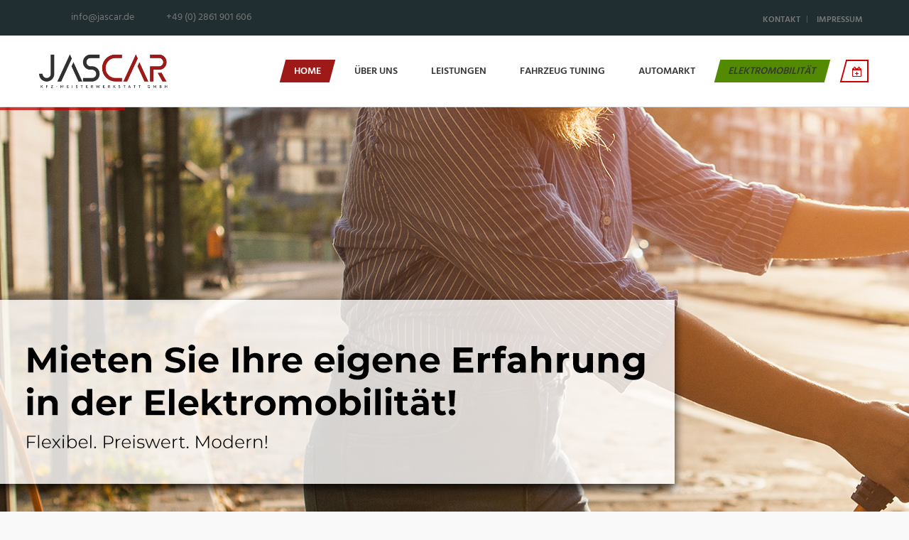

--- FILE ---
content_type: text/html; charset=UTF-8
request_url: https://www.jascar.de/
body_size: 6605
content:
<!DOCTYPE html>
<html>
<head>
<meta charset="utf-8">
<title>JASCAR GmbH | KFZ-Meisterwerkstatt</title> 
<!-- Stylesheets -->
<link href="https://www.jascar.de/css/bootstrap.css" rel="stylesheet">
<link href="https://www.jascar.de/css/revolution-slider.css" rel="stylesheet">
<link href="https://www.jascar.de/css/owl.css" rel="stylesheet">
<link href="https://www.jascar.de/css/style.css?1768984976" rel="stylesheet">
<link rel="stylesheet" href="https://maxcdn.bootstrapcdn.com/font-awesome/4.5.0/css/font-awesome.min.css">

<link rel="stylesheet" href="https://jascar.de/vendor/leaflet/leaflet.css">
<script src="https://jascar.de/vendor/leaflet/leaflet.js"></script>	

<!-- Responsive -->
<meta http-equiv="X-UA-Compatible" content="IE=edge">
<meta name="viewport" content="width=device-width, initial-scale=1.0, maximum-scale=1.0, user-scalable=0">
<link href="https://www.jascar.de/css/responsive.css" rel="stylesheet">
	
<meta name="author" content="Jascar KFZ-Meisterwerkstatt GmbH">
<meta name="publisher" content="Jascar KFZ-Meisterwerkstatt GmbH">
<meta name="copyright" content="ABMedia Webdesign">
<meta name="description" content="Jascar bietet für Sie: Autoreparaturen aller Marken, Unfallinstandsetzung, TÜV & AU, Achsvermessung, Fehlerdiagnose, Reifenservice, Ölservice, Wartung und Service, Gasanlagen Einbau & Wartung mit Werkstatt in Borken. 
">
<meta name="keywords" content="Autoreparaturen, aller, Marken, Unfallinstandsetzung, TÜV, &, AU, Achsvermessung, Fehlerdiagnose, Reifenservice, Ölservice, Wartung, und, Service, Gasanlagen, Einbau, &, Wartung, Borken, Werkstatt, Jascar, ">
<meta name="page-topic" content="Dienstleistung">
<meta name="page-type" content="Produktinfo">
<meta name="generator" content="ABMedia">	
<meta name="audience" content="Alle"><meta http-equiv="content-language" content="de">
<meta name="robots" content="index, follow">
<meta name="DC.Creator" content="Jascar KFZ-Meisterwerkstatt GmbH">
<meta name="DC.Publisher" content="Jascar KFZ-Meisterwerkstatt GmbH">
<meta name="DC.Rights" content="ABMedia Webdesign">
<meta name="DC.Description" content="Jascar bietet für Sie: Autoreparaturen aller Marken, Unfallinstandsetzung, TÜV & AU, Achsvermessung, Fehlerdiagnose, Reifenservice, Ölservice, Wartung und Service, Gasanlagen Einbau & Wartung mit Werkstatt in Borken. 
">
<meta name="DC.Language" content="de">
<style>
	#ds-osm { height: 400px; width: 100%; }
	.ds-custom-popup { min-width: 200px; max-width: 300px; font-size: 1.3rem;}
</style>
	

<!--[if lt IE 9]><script src="https://html5shim.googlecode.com/svn/trunk/html5.js"></script><![endif]-->
<!--[if lt IE 9]><script src="js/respond.js"></script><![endif]-->
</head>

<body>
<div class="page-wrapper">
 	
    <!--   <div class="preloader"></div>	-->
 
    <header class="main-header style-one">
    	<!-- Header Top -->
    	<div class="header-top hidden-xs">
        	<div class="auto-container clearfix">
            	
                <!-- Top Left -->
                <div class="top-left pull-left clearfix">
                	<div class="email pull-left"><a href="mailto:info@jascar.de"><span class="f-icon flaticon-email145"></span> info@jascar.de</a></div>
                    <div class="phone pull-left"><a href="call:+492861901606"><span class="f-icon flaticon-phone325"></span> +49 (0) 2861 901 606</a></div>
                </div>
                
                <!-- Top Right -->
                <nav class="top-right pull-right">
                	<ul>
                        <li><a href="https://www.jascar.de//kontakt">Kontakt</a></li>
                        <li><a href="https://www.jascar.de/impressum">Impressum</a></li>
                    </ul>
                </nav>
                
            </div>
        </div>
        
        <!-- Search Box -->
        <div class="search-box toggle-box">
        	<div class="auto-container clearfix">
                
                <!-- Search Form -->
                <div class="search-form">
                	<form method="get" action="termin">
						   
                        <div class="form-group">
							<h1>Termin vereinbaren</h1>
							<p>Jetzt kostenlos Online Werkstatt-Termin vereinbaren.</p>
                        </div>
						<div class="form-group">
							<input type="search" name="name" value="" placeholder="Vorname / Nachname">
                            <button class="search-submit" type="submit"><span class="f-icon flaticon-right11"></span></button>
                        </div>
                    </form>
                </div>
            
            </div>
        </div>
        
        <!-- Header Lower -->
        <div class="header-lower">
        	<div class="auto-container clearfix">
                <!--Logo-->
	
                <div class="logo visible-xs" style="margin-bottom: -30px; !important"><a href="https://www.jascar.de/"><img src="https://www.jascar.de/images/jascar_sm.png" alt="Jascar" title="JASCAR"></a></div>
				
				<div class="logo hidden-xs">
                    <a href="https://www.jascar.de/">
                    <img src="https://www.jascar.de/images/jascar_lg.png" alt="Jascar GmbH" title="JASCAR">
                    </a>
                </div>
                
                <!--Right Container-->
                <div class="right-cont clearfix">
                	<div class="search-btn">
                    	<div class="f-icon fa fa-calendar-plus-o"></div>

                        <span class="curve"></span>
                    </div>
                    
                    <!-- Main Menu -->
                    <nav class="main-menu">
                        <div class="navbar-header">
                            <!-- Toggle Button -->      
                            <button type="button" class="navbar-toggle" data-toggle="collapse" data-target=".navbar-collapse">
                                <span class="icon-bar"></span>
                                <span class="icon-bar"></span>
                                <span class="icon-bar"></span>
                            </button>
                        </div>
                        
                        <div class="navbar-collapse collapse clearfix">                                                                                              
                            <ul class="nav navbar-nav navbar-right">
                                <li class="current"><a href="https://www.jascar.de/">Home</a> </li>
								<li ><a href="https://www.jascar.de/ueberuns">Über Uns</a></li>
                                <li class="dropdown"><a href="#">Leistungen</a>
                                    <ul class="submenu">
                                        <li><a href="https://www.jascar.de/reparaturen">Reparaturen aller Marken</a></li>
										 <li><a href="https://www.jascar.de/unfallinstandsetzung">Unfallinstandsetzung</a></li>
										 <li><a href="https://www.jascar.de/tuev">TÜV/AU</a></li>
										 <li><a href="https://www.jascar.de/fehlerdiagnose">Fehlerdiagnose</a></li>
										 <li><a href="https://www.jascar.de/achsenvermessung">Achsenvermessung</a></li>
										 <li><a href="https://www.jascar.de/reifen">Reifen Service</a></li>
										 <li><a href="https://www.jascar.de/gasanlage">Gasanlage</a></li>
										 <li><a href="https://www.jascar.de/wartungservice">Wartung & Service</a></li>
                                    </ul>
                                </li>
								 <li class="dropdown"><a href="#">Fahrzeug Tuning</a>
                                    <ul class="submenu">
										 <li><a href="https://www.jascar.de/fahrzeugfolierung">Fahrzeugfolierung</a></li>
										<li><a href="https://www.jascar.de/felgen">Felgen & Reifen</a></li>
										<li><a href="https://www.jascar.de/auspuffanlagen">Auspuffanlagen</a></li>
										<li><a href="https://www.jascar.de/leistungssteigerung">Leistungssteigerung</a></li>
										<li><a href="https://www.jascar.de/cardipping">CarDipping</a></li>
										<li><a href="https://www.jascar.de/exklusivefelgen">Exklusive Felgen</a></li>
                                    </ul>
                                </li>
								  <li class="dropdown"><a href="#">Automarkt</a>
                                    <ul class="submenu">
                                        <li><a href="https://www.jascar.de/gebrauchtwagen">An & Verkauf von Gebrauchtwagen</a></li>
										<li><a href="https://www.jascar.de/kaufberatung">Kaufberatung</a></li>
                                    </ul>   
                                </li>
								<!--<li ><a href="https://www.jascar.de/arbeiten">Unsere Arbeiten</a></li>-->
                                <li class="cgreen"><a href="https://www.jascar.de/zukunft-fahren">Elektromobilität</a></li>
                            </ul>
                            <div class="clearfix"></div>
        
                        </div>
                    </nav>
                    <!-- Main Menu End-->
                </div>
                
            </div>
            
        </div>
        
        
    </header>
    <!--End Main Header -->
    
	<!-- Main Slider -->
	<div class="hidden-xs hidden-sm">
	<section class="main-slider">
	
		<div class="tp-banner-container">
			<div class="tp-banner">
				<ul>

					<li data-transition="fade" data-slotamount="1" data-masterspeed="1000" data-thumb="images/slider_3.jpg" data-saveperformance="off" data-title="Werkstatt Termin vereinbaren">
						<!-- MAIN IMAGE -->
						<a href="https://www.jascar.de/zukunft-fahren/"><img src="images/slider_3.jpg" alt="" data-bgposition="center top" data-bgfit="cover" data-bgrepeat="no-repeat"></a>

					</li>
					<li data-transition="fade" data-slotamount="1" data-masterspeed="1000" data-thumb="images/slider/slider1.jpg" data-saveperformance="off" data-title="Werkstatt Termin vereinbaren">
						<!-- MAIN IMAGE -->
						<img src="images/slider/slider1.jpg" alt="" data-bgposition="center top" data-bgfit="cover" data-bgrepeat="no-repeat">

						<div class="tp-caption lfb tp-resizeme" data-x="left" data-hoffset="15" data-y="center" data-voffset="170" data-speed="1500" data-start="1500" data-easing="easeOutExpo" data-splitin="none" data-splitout="none" data-elementdelay="0.01" data-endelementdelay="0.3" data-endspeed="1200" data-endeasing="Power4.easeIn" style="z-index: 4; max-width: auto; max-height: auto; white-space: nowrap;">
							<div class="link-btn"><a class="primary-btn hvr-bounce-to-left" href="termin"><span class="btn-text ">Online Werkstatt-Termin vereinbaren</span> <strong class="icon"><span class="f-icon flaticon-right11"></span></strong></a></div>
						</div>

					</li>
					<li data-transition="slideup" data-slotamount="1" data-masterspeed="1000" data-thumb="images/slider/slider2.jpg" data-saveperformance="off" data-title="Reperaturen aller Marken">
						<!-- MAIN IMAGE -->
						<img src="images/slider/slider2.jpg" alt="" data-bgposition="center top" data-bgfit="cover" data-bgrepeat="no-repeat">

						<div class="tp-caption lfb tp-resizeme" data-x="right" data-hoffset="-15" data-y="center" data-voffset="-60" data-speed="1500" data-start="500" data-easing="easeOutExpo" data-splitin="none" data-splitout="none" data-elementdelay="0.01" data-endelementdelay="0.3" data-endspeed="1200" data-endeasing="Power4.easeIn" style="z-index: 4; max-width: auto; max-height: auto; white-space: nowrap;">
							<div class="big-title text-right">
								<h2><span class="txt-white">IHRE PROFIS</span> <br>IN SACHEN <br><span class="txt-white">FAHRZEUGE</span><br><span class="txt-white"></span></h2></div>
						</div>



						<div class="tp-caption lfb tp-resizeme" data-x="right" data-hoffset="-15" data-y="center" data-voffset="170" data-speed="1500" data-start="1500" data-easing="easeOutExpo" data-splitin="none" data-splitout="none" data-elementdelay="0.01" data-endelementdelay="0.3" data-endspeed="1200" data-endeasing="Power4.easeIn" style="z-index: 4; max-width: auto; max-height: auto; white-space: nowrap;">
							<div class="link-btn text-right"><a class="primary-btn hvr-bounce-to-left" href="reperaturen"><span class="btn-text">Unsere Leistungen</span> <strong class="icon"><span class="f-icon flaticon-right11"></span></strong></a></div>
						</div>


					</li>
					
				</ul>

				<div class="tp-bannertimer"></div>
			</div>
		</div>
	</section>
</div>
<!------------------------------------------Mobile Version------------------------------------------>
<div class="hidden-lg">

<a href="https://jascar.de/zukunft-fahren/">	<img src="https://www.jascar.de/images/slider_3.jpg" style="width: 100%;"> </a>

</div>
<!----------------------------------------Mobile Version Ende---------------------------------------->
	<!--Top Services-->
	<section class="top-services">
		<div class="auto-container">

			<div class="sec-title wow fadeInLeft" data-wow-delay="300ms" data-wow-duration="1000ms">
				<h2>Willkommen bei <span>JAS</span>CAR</h2>
			</div>

			<div class="sec-text wow fadeInUp" data-wow-delay="0ms" data-wow-duration="1000ms">
				<p>Wir freuen uns über Ihren Besuch auf unserer neu eingerichteten Homepage.<br>
Gerne geben wir Ihnen Einblicke in unsere alltägliche Arbeit und stellen unser Leistungsspektrum dar. Als Werkstatt für alle Automarken beherrschen wir alle Facetten der modernen Autotechnik und sorgen jederzeit für die optimale Funktion Ihres Fahrzeugs. Da unsere Werkstatt auf dem höchsten Stand der Technik ist, können wir auch moderne Fahrzeuge instandsetzen. Wir wünschen Ihnen nun viel Freude bei der Durchsicht unserer Homepage! <br>
                    <br>

				</p>
			</div>

			<div class="row clearfix">

				<!--Post-->
				<article class="col-md-4 col-sm-6 col-xs-12 post wow fadeInUp" data-wow-delay="0ms" data-wow-duration="1000ms">
					<div class="post-inner">

						<figure class="image">
							<img class="img-responsive" src="images/resource/post-image-1.jpg" alt="" />
							<span class="curve"></span>
						</figure>
						<div class="content">
							<div class="inner-box">
								<h3>REIFENWECHSEL</h3>
								<div class="text">Erfahren Sie mehr über unseren Reifenwechsel.</div>
								<a href="reifen" class="read_more">REIFENWECHSEL</a>
							</div>
						</div>
					</div>
				</article>

				<!--Post-->
				<article class="col-md-4 col-sm-6 col-xs-12 post wow fadeInUp" data-wow-delay="300ms" data-wow-duration="1000ms">
					<div class="post-inner">

						<figure class="image">
							<img class="img-responsive" src="images/resource/post-image-2.jpg" alt="" />
							<span class="curve"></span>
						</figure>
						<div class="content">
							<div class="inner-box">
								<h3>TERMINVEREINBARUNG</h3>
								<div class="text">Vereinbaren Sie online und bequem Ihren persönlichen Werkstatt-Termin mit uns.</div>
								<a href="termin" class="read_more">Zum Formular</a>
							</div>
						</div>

					</div>
				</article>

				<!--Post-->
				<article class="col-md-4 col-sm-12 col-xs-12 post wow fadeInUp" data-wow-delay="600ms" data-wow-duration="1000ms">
					<div class="post-inner">

						<figure class="image">
							<img class="img-responsive" src="images/resource/post-image-3.jpg" alt="" />
							<span class="curve"></span>
						</figure>
						<div class="content">
							<div class="inner-box">
								<h3>Automarkt</h3>
								<div class="text">Überzeugen Sie sich von unserem großen Angebot.</div>
								<a href="./gebrauchtwagen" class="read_more">Gebrauchtwagen</a>
							</div>
						</div>

					</div>
				</article>

			</div>
		</div>
	</section>

	<!--Facts Counter-->
	<section class="fact-counter fact-counter-one" style="background-image:url(images/parallax/image-1.jpg);">
		<div class="inner clearfix">

			<!--Column-->
			<div class="column one odd wow fadeIn" data-wow-delay="0s" data-wow-duration="100ms">
				<div class="content">
					<div class="count-text" data-speed="1000" data-stop="13"></div>
					<span>Jahre erfahrung</span>
				</div>
			</div>

			<!--Column-->
			<div class="column one even wow fadeIn" data-wow-delay="0s" data-wow-duration="100ms">
				<div class="content">
					<div class="count-text" data-speed="1000" data-stop="6"></div>
					<span>Mitarbeiter</span>
				</div>
			</div>

			<!--Column-->
			<div class="column one odd wow fadeIn" data-wow-delay="0s" data-wow-duration="100ms">
				<div class="content">
					<div class="count-text" data-speed="2000" data-stop="32788"></div>
					<span>Aufträge</span>
				</div>
			</div>

			<!--Column-->
			<div class="column one even wow fadeIn" data-wow-delay="0s" data-wow-duration="100ms">
				<div class="content">
					<div class="count-text" data-speed="1000" data-stop="25"></div>
					<span>Auszeichnungen</span>
				</div>
			</div>

		</div>
	</section>




	<!--Our Team-->
	<section class="our-team-area">
		<div class="auto-container">

			<div class="sec-title wow fadeInLeft" data-wow-delay="300ms" data-wow-duration="1000ms">
				<h2>Das <span>Team</span></h2>
			</div>

			<div class="sec-text wow fadeInUp" data-wow-delay="300ms" data-wow-duration="1000ms">
				<p>Unser Team besteht derzeit aus 7 Mitarbeiterinnen und Mitarbeitern. Unsere Firma wurde im Jahr 2005 vom derzeitigen Geschäftsführer, Jasmin Karahmetovic, gegründet. In unserer Werkstatt arbeiten der Werkstattleiter, Haris Karahmetovic, der zuvor seine Ausbildung als Kfz-Mechatroniker bei uns absolviert hat und danach seine Meisterprüfung bei der Handwerkskammer Münster erfolgreich abgelegt hat. Ronny Kalt, der ebenso bei uns gelernt hat, ist seit dem Jahr 2014 wieder bei uns in der Werkstatt beschäftigt. Darüber hinaus ist unser Lehrling Jonas Hying, der seine Ausbildung zum Kfz-Mechatroniker im 2. Lehrjahr absolviert, in der Werkstatt beschäftigt.
                </p><p> Unsere Büroarbeiten übernimmt Frau Amra Karahmetovic, die das Büro und die Buchhaltung auch leitet.
                Alle Mitarbeiterinnen und Mitarbeiter handeln kompetent und freundlich. Schließlich möchten wir, dass Sie sich wohlfühlen und Sie als Kunde zufrieden sind!<br>
               <strong> IHR JASCAR-Team!</strong>
                </p>

			</div> 

			<div class="row hidden-xs">

				<div class="col-md-3 col-xs-6 wow fadeInLeft" data-wow-delay="400ms" data-wow-duration="1000ms">
					<div class="cuadro_intro_hover">
						<p style="text-align:center; margin-top:20px;">
							<img src="images/team/Team_Jasmin.jpg" class="img-responsive  img-circle" alt="Jasmin Karahmetovic">
						</p>
						<div class="caption">
							<div class="blur"></div>
							<div class="caption-text">

								<h4>Jasmin Karahmetovic</h4>
								<p>Geschäftsführer</p>
							</div>
						</div>
					</div>
				</div>

				<div class="col-md-3 col-xs-6 wow fadeInLeft" data-wow-delay="600ms" data-wow-duration="1000ms">
					<div class="cuadro_intro_hover">
						<p style="text-align:center; margin-top:20px;">
							<img src="images/team/Team_Haris.jpg" class="img-responsive  img-circle" alt="Haris Karahmetovic">
						</p>
						<div class="caption">
							<div class="blur"></div>
							<div class="caption-text">

								<h4>Haris Karahmetovic</h4>
								<p>Werkstattleiter/ -meister</p>
							</div>
						</div>
					</div>
				</div>

				<div class="col-md-3 col-xs-6 wow fadeInLeft" data-wow-delay="800ms" data-wow-duration="1000ms">
					<div class="cuadro_intro_hover">
						<p style="text-align:center; margin-top:20px;">
							<img src="images/team/Team_Ronny.jpg" class="img-responsive  img-circle" alt="Haris Karahmetovic">
						</p>
						<div class="caption">
							<div class="blur"></div>
							<div class="caption-text">

								<h4>Ronny Kalt</h4>
								<p>KFZ-Mechatroniker</p>
							</div>
						</div>
					</div>
				</div>

				

				<div class="col-md-3 col-xs-6 wow fadeInLeft" data-wow-delay="1200ms" data-wow-duration="1000ms">
					<div class="cuadro_intro_hover">
						<p style="text-align:center; margin-top:20px;">
							<img src="images/team/Team_Jonas.jpg" class="img-responsive  img-circle" alt="Haris Karahmetovic">
						</p>
						<div class="caption">
							<div class="blur"></div>
							<div class="caption-text">

								<h4>Jonas Hying</h4>
								<p>Azubi KFZ-Mechatroniker</p>
							</div>
						</div>
					</div>
				</div>

				

				<div class="col-md-3 col-xs-12 wow fadeInLeft" data-wow-delay="1600ms" data-wow-duration="1000ms">
					<div class="cuadro_intro_hover">
						<p style="text-align:center; margin-top:20px;">
							<img src="images/team/Team_Amra.jpg" class="img-responsive  img-circle" alt="Amra Karahmetovic">
						</p>
						<div class="caption">
							<div class="blur"></div>
							<div class="caption-text">

								<h4>Amra Karahmetovic</h4>
								<p>Büromanagement</p>
							</div>
						</div>
					</div>
				</div>

				<div class="col-md-3 col-xs-6 wow fadeInLeft" data-wow-delay="1800ms" data-wow-duration="1000ms">
					<div class="cuadro_intro_hover">
						<p style="text-align:center; margin-top:20px;">
							<img src="images/team/Team_Schnuffi.jpg" class="img-responsive  img-circle" alt="Hund">
						</p>
						<div class="caption">
							<div class="blur"></div>
							<div class="caption-text">

								<h4>Schnuffi</h4>
								<p>Werkstatthund</p>
							</div>
						</div>
					</div>
				</div>


			</div>
			<div class="row visible-xs">

				<div class="col-md-3 col-xs-6 wow fadeInLeft" data-wow-delay="400ms" data-wow-duration="1000ms">
					<p style="text-align:center; margin-top:20px;">
						<img src="images/team/Team_Jasmin.jpg" class="img-responsive  img-circle" alt="Jasmin Karahmetovic">
					</p>
					<center>
						<h4>Jasmin Karahmetovic</h4>
						<p>Geschäftsführer</p>
					</center>
				</div>

				<div class="col-md-3 col-xs-6 wow fadeInLeft" data-wow-delay="600ms" data-wow-duration="1000ms">
					<p style="text-align:center; margin-top:20px;">
						<img src="images/team/Team_Haris.jpg" class="img-responsive  img-circle" alt="Haris Karahmetovic">
					</p>
					<center>
						<h4>Haris Karahmetovic</h4>
						<p>Werkstattleiter/ -meister</p>
					</center>
				</div>

				<div class="col-md-3 col-xs-6 wow fadeInLeft" data-wow-delay="800ms" data-wow-duration="1000ms">

					<p style="text-align:center; margin-top:20px;">
						<img src="images/team/Team_Ronny.jpg" class="img-responsive  img-circle" alt="Haris Karahmetovic">
					</p>
					<center>
						<h4>Ronny Kalt</h4>
						<p>KFZ-Mechatroniker</p>
					</center>
				</div>

				

				<div class="col-md-3 col-xs-6 wow fadeInLeft" data-wow-delay="1200ms" data-wow-duration="1000ms">

					<p style="text-align:center; margin-top:20px;">
						<img src="images/team/Team_Jonas.jpg" class="img-responsive  img-circle" alt="Haris Karahmetovic">
					</p>
					<center>
						<h4>Jonas Hying</h4>
						<p>Azubi KFZ-Mechatroniker</p>
					</center>

				</div>

				

				<div class="col-md-3 col-xs-6 wow fadeInLeft" data-wow-delay="1600ms" data-wow-duration="1000ms">

					<p style="text-align:center; margin-top:20px;">
						<img src="images/team/Team_Amra.jpg" class="img-responsive  img-circle" alt="Amra Karahmetovic">
					</p>
					<center>

						<h4>Amra Karahmetovic</h4>
						<p>Büromanagement</p>
					</center>
				</div>

				<div class="col-md-3 col-xs-6 wow fadeInLeft" data-wow-delay="1800ms" data-wow-duration="1000ms">

					<p style="text-align:center; margin-top:20px;">
						<img src="images/team/Team_Schnuffi.jpg" class="img-responsive  img-circle" alt="Hund">
					</p>

					<center>
						<h4>Schnuffi</h4>
						<p>Werkstatthund</p>
					</center>
				</div>


			</div>
			
		</div> 
		</div>
	</section>
	<!--Main Footer-->
<footer class="main-footer">
	<div class="auto-container">

		<!--Subscribe Area
		<div class="subscribe-area">
			<div class="subs-box">

				<div class="row clearfix">
					<h2 class="col-md-6 col-sm-12 col-xs-12 pull-left">Newsletter <span>abonieren</span></h2>

				
					<div class="form-box col-md-6 col-sm-12 col-xs-12  pull-right">
						<form method="post" action="#">
							<div class="form-group">
								<input type="email" name="email" value="" placeholder="Geben Sie Ihre Email an." required>
								<button type="submit"><span class="icon fa fa-paper-plane"></span></button>
							</div>
						</form>
					</div>

				</div>
			</div>
		</div>-->

		<!--Footer Widget Area-->
		<div class="footer-widget-area clearfix">

			<!--Footer Widget-->
			<article class="footer-widget about-widget col-md-3 col-sm-6 col-xs-12 wow fadeInUp" data-wow-delay="0ms" data-wow-duration="1000ms">
				<h3><img src="https://www.jascar.de/images/footer-text-logo.png" alt=""></h3>
				<div class="widget-content">
					<p>Sollten Sie eine Frage haben kontaktieren Sie uns gerne über unser Kontaktformular oder schauen Sie bei uns vorbei.</p>

				</div>
			</article>

			<!--Footer Widget-->
			<article class="footer-widget quick-links col-md-3 col-sm-6 col-xs-12 wow fadeInUp" data-wow-delay="300ms" data-wow-duration="1000ms">
				<h3>Rechtliches</h3>
				<div class="widget-content">
					<ul>

						<li><span class="fa fa-angle-right"></span> <a href="https://www.jascar.de/reperaturen">Leistungen</a></li>
						<li><span class="fa fa-angle-right"></span> <a href="https://www.jascar.de/kontakt">Kontakt</a></li>
						<li><span class="fa fa-angle-right"></span> <a href="https://www.jascar.de/datenschutz">Datenschutz</a></li>
						<li><span class="fa fa-angle-right"></span> <a href="https://www.jascar.de/impressum">Impressum</a></li>
					</ul>
				</div>
			</article>

			<!--Footer Widget-->
			<article class="footer-widget address col-md-3 col-sm-6 col-xs-12 wow fadeInUp" data-wow-delay="600ms" data-wow-duration="1000ms">
				<h3>Kontakt</h3>
				<div class="widget-content">
					<ul class="info">
						<li><span class="fa fa-map-marker"></span> &ensp; Otto-Hahn-Straße 29, 46325 Borken</li>
						<li><span class="fa fa-phone"></span> &ensp; +49 (0) 2861 901 606</li>
						<li><span class="fa fa-envelope"></span> &ensp; <a href="mailto:info@jascar.de">info@jascar.de</a></li>
					</ul>


				</div>
			</article>

			<!--Footer Widget-->
			<article class="footer-widget address col-md-3 col-sm-6 col-xs-12 wow fadeInUp" data-wow-delay="600ms" data-wow-duration="1000ms">
				<h3>Social Media</h3>
				<div class="widget-content">

					<div class="social">
						<a class="img-circle fa fa-facebook-f" href="https://www.facebook.com/Jascar-Kfz-GmbH-228475083844646/" target="_blank"></a>
						<a class="img-circle fa fa-rss" href="https://www.jascar.de/rss/"></a>
					</div>
				</div>
			</article>

		</div>
	</div>

	<!--Footer Bottom-->
	<div class="footer-bottom">
		<div class="auto-container text-center">&copy; Copyright
			<? echo date("Y"); ?> JASCAR KFZ-Meisterwerkstatt GmbH | Webdesgin by <a href="https://dimata.de/" target="_blank">DIMATA</a></div>
	</div>

</footer>
<!--Main Footer End-->

</div>

<script type="text/javascript">
    var gaProperty = 'UA-84471145-1';
    var disableStr = 'ga-disable-' + gaProperty;
    if (document.cookie.indexOf(disableStr + '=true') > -1) {
    window[disableStr] = true;
    }
    function gaOptout() {
    document.cookie = disableStr + '=true; expires=Thu, 31 Dec 2099 23:59:59 UTC; path=/';
    window[disableStr] = true;
    alert('Das Tracking durch Google Analytics wurde in Ihrem Browser für diese Website deaktiviert.');
    }
</script>
<script>
  (function(i,s,o,g,r,a,m){i['GoogleAnalyticsObject']=r;i[r]=i[r]||function(){
  (i[r].q=i[r].q||[]).push(arguments)},i[r].l=1*new Date();a=s.createElement(o),
  m=s.getElementsByTagName(o)[0];a.async=1;a.src=g;m.parentNode.insertBefore(a,m)
  })(window,document,'script','https://www.google-analytics.com/analytics.js','ga');

  ga('create', 'UA-84471145-1', 'auto');
  ga('set', 'anonymizeIp', true);
  ga('send', 'pageview');

</script>
 

<script src="https://www.jascar.de/js/jquery.js"></script>
<script src="https://www.jascar.de/js/bootstrap.min.js"></script>
<script src="https://www.jascar.de/js/revolution.min.js"></script>
<script src="https://www.jascar.de/js/bxslider.js"></script>
<script src="https://www.jascar.de/js/owl.carousel.min.js"></script>
<script src="https://www.jascar.de/js/jquery.mixitup.min.js"></script>
<script src="https://www.jascar.de/js/jquery.fancybox.pack.js"></script>
<script src="https://www.jascar.de/js/wow.js"></script>
<script src="https://www.jascar.de/js/script.js"></script>
</body>

</html>

--- FILE ---
content_type: text/css
request_url: https://www.jascar.de/css/style.css?1768984976
body_size: 13012
content:
/* raleway-300 - latin */
@font-face {
	font-family: 'Raleway';
	font-style: normal;
	font-weight: 300;
	src: url('../fonts/raleway-v28-latin-300.eot'); /* IE9 Compat Modes */
	src: local(''),
		 url('../fonts/raleway-v28-latin-300.eot?#iefix') format('embedded-opentype'), /* IE6-IE8 */
		 url('../fonts/raleway-v28-latin-300.woff2') format('woff2'), /* Super Modern Browsers */
		 url('../fonts/raleway-v28-latin-300.woff') format('woff'), /* Modern Browsers */
		 url('../fonts/raleway-v28-latin-300.ttf') format('truetype'), /* Safari, Android, iOS */
		 url('../fonts/raleway-v28-latin-300.svg#Raleway') format('svg'); /* Legacy iOS */
  }
  /* raleway-regular - latin */
  @font-face {
	font-family: 'Raleway';
	font-style: normal;
	font-weight: 400;
	src: url('../fonts/raleway-v28-latin-regular.eot'); /* IE9 Compat Modes */
	src: local(''),
		 url('../fonts/raleway-v28-latin-regular.eot?#iefix') format('embedded-opentype'), /* IE6-IE8 */
		 url('../fonts/raleway-v28-latin-regular.woff2') format('woff2'), /* Super Modern Browsers */
		 url('../fonts/raleway-v28-latin-regular.woff') format('woff'), /* Modern Browsers */
		 url('../fonts/raleway-v28-latin-regular.ttf') format('truetype'), /* Safari, Android, iOS */
		 url('../fonts/raleway-v28-latin-regular.svg#Raleway') format('svg'); /* Legacy iOS */
  }
  /* raleway-500 - latin */
  @font-face {
	font-family: 'Raleway';
	font-style: normal;
	font-weight: 500;
	src: url('../fonts/raleway-v28-latin-500.eot'); /* IE9 Compat Modes */
	src: local(''),
		 url('../fonts/raleway-v28-latin-500.eot?#iefix') format('embedded-opentype'), /* IE6-IE8 */
		 url('../fonts/raleway-v28-latin-500.woff2') format('woff2'), /* Super Modern Browsers */
		 url('../fonts/raleway-v28-latin-500.woff') format('woff'), /* Modern Browsers */
		 url('../fonts/raleway-v28-latin-500.ttf') format('truetype'), /* Safari, Android, iOS */
		 url('../fonts/raleway-v28-latin-500.svg#Raleway') format('svg'); /* Legacy iOS */
  }
  /* raleway-600 - latin */
  @font-face {
	font-family: 'Raleway';
	font-style: normal;
	font-weight: 600;
	src: url('../fonts/raleway-v28-latin-600.eot'); /* IE9 Compat Modes */
	src: local(''),
		 url('../fonts/raleway-v28-latin-600.eot?#iefix') format('embedded-opentype'), /* IE6-IE8 */
		 url('../fonts/raleway-v28-latin-600.woff2') format('woff2'), /* Super Modern Browsers */
		 url('../fonts/raleway-v28-latin-600.woff') format('woff'), /* Modern Browsers */
		 url('../fonts/raleway-v28-latin-600.ttf') format('truetype'), /* Safari, Android, iOS */
		 url('../fonts/raleway-v28-latin-600.svg#Raleway') format('svg'); /* Legacy iOS */
  }
  /* raleway-700 - latin */
  @font-face {
	font-family: 'Raleway';
	font-style: normal;
	font-weight: 700;
	src: url('../fonts/raleway-v28-latin-700.eot'); /* IE9 Compat Modes */
	src: local(''),
		 url('../fonts/raleway-v28-latin-700.eot?#iefix') format('embedded-opentype'), /* IE6-IE8 */
		 url('../fonts/raleway-v28-latin-700.woff2') format('woff2'), /* Super Modern Browsers */
		 url('../fonts/raleway-v28-latin-700.woff') format('woff'), /* Modern Browsers */
		 url('../fonts/raleway-v28-latin-700.ttf') format('truetype'), /* Safari, Android, iOS */
		 url('../fonts/raleway-v28-latin-700.svg#Raleway') format('svg'); /* Legacy iOS */
  }
  /* raleway-800 - latin */
  @font-face {
	font-family: 'Raleway';
	font-style: normal;
	font-weight: 800;
	src: url('../fonts/raleway-v28-latin-800.eot'); /* IE9 Compat Modes */
	src: local(''),
		 url('../fonts/raleway-v28-latin-800.eot?#iefix') format('embedded-opentype'), /* IE6-IE8 */
		 url('../fonts/raleway-v28-latin-800.woff2') format('woff2'), /* Super Modern Browsers */
		 url('../fonts/raleway-v28-latin-800.woff') format('woff'), /* Modern Browsers */
		 url('../fonts/raleway-v28-latin-800.ttf') format('truetype'), /* Safari, Android, iOS */
		 url('../fonts/raleway-v28-latin-800.svg#Raleway') format('svg'); /* Legacy iOS */
  }
  
/* hind-300 - latin */
@font-face {
	font-family: 'Hind';
	font-style: normal;
	font-weight: 300;
	src: url('../fonts/hind-v16-latin-300.eot'); /* IE9 Compat Modes */
	src: local(''),
		 url('../fonts/hind-v16-latin-300.eot?#iefix') format('embedded-opentype'), /* IE6-IE8 */
		 url('../fonts/hind-v16-latin-300.woff2') format('woff2'), /* Super Modern Browsers */
		 url('../fonts/hind-v16-latin-300.woff') format('woff'), /* Modern Browsers */
		 url('../fonts/hind-v16-latin-300.ttf') format('truetype'), /* Safari, Android, iOS */
		 url('../fonts/hind-v16-latin-300.svg#Hind') format('svg'); /* Legacy iOS */
  }
  /* hind-regular - latin */
  @font-face {
	font-family: 'Hind';
	font-style: normal;
	font-weight: 400;
	src: url('../fonts/hind-v16-latin-regular.eot'); /* IE9 Compat Modes */
	src: local(''),
		 url('../fonts/hind-v16-latin-regular.eot?#iefix') format('embedded-opentype'), /* IE6-IE8 */
		 url('../fonts/hind-v16-latin-regular.woff2') format('woff2'), /* Super Modern Browsers */
		 url('../fonts/hind-v16-latin-regular.woff') format('woff'), /* Modern Browsers */
		 url('../fonts/hind-v16-latin-regular.ttf') format('truetype'), /* Safari, Android, iOS */
		 url('../fonts/hind-v16-latin-regular.svg#Hind') format('svg'); /* Legacy iOS */
  }
  /* hind-500 - latin */
  @font-face {
	font-family: 'Hind';
	font-style: normal;
	font-weight: 500;
	src: url('../fonts/hind-v16-latin-500.eot'); /* IE9 Compat Modes */
	src: local(''),
		 url('../fonts/hind-v16-latin-500.eot?#iefix') format('embedded-opentype'), /* IE6-IE8 */
		 url('../fonts/hind-v16-latin-500.woff2') format('woff2'), /* Super Modern Browsers */
		 url('../fonts/hind-v16-latin-500.woff') format('woff'), /* Modern Browsers */
		 url('../fonts/hind-v16-latin-500.ttf') format('truetype'), /* Safari, Android, iOS */
		 url('../fonts/hind-v16-latin-500.svg#Hind') format('svg'); /* Legacy iOS */
  }
  /* hind-600 - latin */
  @font-face {
	font-family: 'Hind';
	font-style: normal;
	font-weight: 600;
	src: url('../fonts/hind-v16-latin-600.eot'); /* IE9 Compat Modes */
	src: local(''),
		 url('../fonts/hind-v16-latin-600.eot?#iefix') format('embedded-opentype'), /* IE6-IE8 */
		 url('../fonts/hind-v16-latin-600.woff2') format('woff2'), /* Super Modern Browsers */
		 url('../fonts/hind-v16-latin-600.woff') format('woff'), /* Modern Browsers */
		 url('../fonts/hind-v16-latin-600.ttf') format('truetype'), /* Safari, Android, iOS */
		 url('../fonts/hind-v16-latin-600.svg#Hind') format('svg'); /* Legacy iOS */
  }
  /* hind-700 - latin */
  @font-face {
	font-family: 'Hind';
	font-style: normal;
	font-weight: 700;
	src: url('../fonts/hind-v16-latin-700.eot'); /* IE9 Compat Modes */
	src: local(''),
		 url('../fonts/hind-v16-latin-700.eot?#iefix') format('embedded-opentype'), /* IE6-IE8 */
		 url('../fonts/hind-v16-latin-700.woff2') format('woff2'), /* Super Modern Browsers */
		 url('../fonts/hind-v16-latin-700.woff') format('woff'), /* Modern Browsers */
		 url('../fonts/hind-v16-latin-700.ttf') format('truetype'), /* Safari, Android, iOS */
		 url('../fonts/hind-v16-latin-700.svg#Hind') format('svg'); /* Legacy iOS */
  }

@import url('font-awesome.css');
@import url('flaticon.css');
@import url('animate.css');
@import url('hover.css');
@import url('jquery.fancybox.css');
@import url('owl.css');
* {
	margin:0px;
	padding:0px;
	border:none;
	outline:none;
}

body {
	font-family: 'Hind', sans-serif;
	font-size:14px;
	color:#505050;
	line-height:1.6em;
	font-weight:400;
	background:#f9f9f9;
}

a{
	text-decoration:none;
	cursor:pointer;
	color:#9D1A18;	
}

a:hover,a:focus,a:visited{
	text-decoration:none;
	outline:none;
	color:#9D1A18;
}

h1,h2,h3,h4,h5,h6 {
	position:relative;
	font-family: 'Raleway', sans-serif;
	font-weight:normal;
	margin:0px;
	background:none;
}

input,button,select,textarea{
	font-family: 'Hind', sans-serif;	
}

/*::-webkit-input-placeholder { color:rgba(0,0,0,0.80);}
::-moz-placeholder { color:rgba(0,0,0,0.80) ;}
:-ms-input-placeholder { color:rgba(0,0,0,0.80) ;}
input:-moz-placeholder { color:rgba(0,0,0,0.80) ;}*/

p{
	position:relative;
	line-height:1.6em;
		
}

.strike-through{
	text-decoration:line-through;	
}

.auto-container{
	position:static;
	max-width:1200px;
	padding:0px 15px;
	margin:0 auto;
}

.page-wrapper{
	position:relative;
	margin:0 auto;
	width:100%;
	min-width:300px;
	min-height:400px;
	overflow:hidden;
	
}

ul,li{
	list-style:none;
	padding:0px;
	margin:0px;	
}

.btn-normal{
	transition:all 0.3s ease;
	-moz-transition:all 0.3s ease;
	-webkit-transition:all 0.3s ease;
	-ms-transition:all 0.3s ease;
	-o-transition:all 0.3s ease;
}

.center{
	text-align:center;	
}

.anim-3,.anim-3-all *{
	transition:all 0.3s ease;
	-moz-transition:all 0.3s ease;
	-webkit-transition:all 0.3s ease;
	-ms-transition:all 0.3s ease;
	-o-transition:all 0.3s ease;	
}

.anim-5,.anim-5-all *{
	transition:all 0.5s ease;
	-moz-transition:all 0.5s ease;
	-webkit-transition:all 0.5s ease;
	-ms-transition:all 0.5s ease;
	-o-transition:all 0.5s ease;	
}

.anim-7,.anim-7-all *{
	transition:all 0.7s ease;
	-moz-transition:all 0.7s ease;
	-webkit-transition:all 0.7s ease;
	-ms-transition:all 0.7s ease;
	-o-transition:all 0.7s ease;	
}

.theme-bg{
	background-color:#9D1A18;	
}

.theme-color{
	color:#9D1A18;	
}

.out{
	opacity:0;	
}

.in{
	opacity:1;	
}

.uppercase{
	text-transform:uppercase !important;	
}

.capitalized{
	text-transform:capitalize !important;	
}

.lowercase{
	text-transform:lowercase !important;	
}

.no-uppercase{
	text-transform:none !important;	
}

.light-btn{
	position:relative;
	display:inline-block;
	padding:10px 30px;
	line-height:26px;
	border:1px solid transparent;
	background:#9D1A18;
	margin-bottom:5px;
	color:#ffffff;
	text-transform:uppercase;
	font-family:'Hind',sans-serif;
	transition:all 0.5s ease;
	-moz-transition:all 0.5s ease;
	-webkit-transition:all 0.5s ease;
	-ms-transition:all 0.5s ease;
	-o-transition:all 0.5s ease;
}

.dark-btn{
	position:relative;
	display:inline-block;
	padding:10px 30px;
	line-height:26px;
	border:1px solid transparent;
	background:#202e31;
	margin-bottom:5px;
	color:#ffffff;
	text-transform:uppercase;
	font-family:'Hind',sans-serif;
	transition:all 0.5s ease;
	-moz-transition:all 0.5s ease;
	-webkit-transition:all 0.5s ease;
	-ms-transition:all 0.5s ease;
	-o-transition:all 0.5s ease;
}

.light-btn:hover,
.dark-btn:hover{
	background-color:#9D1A18;
	border-color:#2d2d2d;
	color:#ffffff;	
}

.primary-btn{
	position:relative;
	left:0px;
	display:inline-block;
	overflow:hidden;
	background:#9D1A18;
	color:#202e31 !important;
	padding-right:60px;
}

.primary-btn *{
	transition:all 700ms ease;
	-moz-transition:all 700ms ease;
	-webkit-transition:all 700ms ease;
	-ms-transition:all 700ms ease;
	-o-transition:all 700ms ease;	
}

.primary-btn .btn-text{
	position:relative;
	display:block;
	line-height:30px;
	padding:12px 40px 8px 25px;
	font-size:12px;
	font-weight:600;
	text-transform:uppercase;
}

.primary-btn .icon{
	position:absolute;
	right:-10px;
	top:0px;
	display:block;
	line-height:30px;
	padding:10px 30px 10px 25px;
	text-align:center;
	font-size:12px;
	color:#ffffff;
	height:100%;
	background:#202e31;
	transform:skewX(-20deg);
	-ms-transform:skewX(-20deg);
	-o-transform:skewX(-20deg);
	-moz-transform:skewX(-20deg);
	-webkit-transform:skewX(-20deg);
}

.primary-btn.light .icon{
	background:#ffffff;
	color:#202e31;	
}

.primary-btn .icon .f-icon{
	position:relative;
	display:block;
	transform:skewX(20deg);
	-ms-transform:skewX(20deg);
	-o-transform:skewX(20deg);
	-moz-transform:skewX(20deg);
	-webkit-transform:skewX(20deg);
}

.primary-btn:hover .btn-text{
	opacity:1;
	color:#ffffff;	
}

.primary-btn.hvr-bounce-to-left::before{
	background:#202e31;	
}

.we-are-best .primary-btn.hvr-bounce-to-left::before{
	background:#505050;	
}

.preloader{ position:fixed; left:0px; top:0px; width:100%; height:100%; z-index:999999; background-color:#ffffff; background-position:center center; background-repeat:no-repeat; background-image:url(../images/icons/preloader.gif);}


/*** 

====================================================================
	Main Header style
====================================================================

***/

.main-header{
	position:relative;
	left:0px;
	top:0px;
	width:100%;
	background:#ffffff;
	border-bottom:1px solid #dddddd;
	z-index:999;
	transition:all 1s ease;
	-webkit-transition:all 1s ease;
	-ms-transition:all 1s ease;
	-o-transition:all 1s ease;
	-moz-transition:all 1s ease;
}

.main-header .header-top{
	position:relative;
	background:#202e31;
	padding:12px 0px;
}

.main-header .header-top *{
	transition:all 0.5s ease;
	-moz-transition:all 0.5s ease;
	-webkit-transition:all 0.5s ease;
	-ms-transition:all 0.5s ease;
	-o-transition:all 0.5s ease;
}

.main-header .header-top a{
	color:#777777;	
}

.main-header .header-top a:hover{
	color:#ffffff;	
}

.main-header .header-top .top-left{
	position:relative;
	line-height:26px;	
}

.main-header.style-two .header-top .top-left .phone,
.main-header.style-two .header-top .top-left .email{
	margin-right:40px;
	line-height:26px;
	font-size:13px;
	font-weight:500;
}

.main-header .header-top .top-left .phone,
.main-header .header-top .top-left .email{
	margin-right:0px;
	margin-left:40px;
}

.main-header .header-top .top-left .f-icon{
	position:relative;
	top:0px;
	font-size:14px;
	padding-right:5px;
	color:#9D1A18;
}

.main-header .header-top .top-right{
	position:relative;
	top:3px;
	font-size:12px;
	line-height:26px;
}

.main-header .header-top ul li{
	position:relative;
	display:inline-block;
	margin:0px 10px;
	color:#5a6163;
}

.main-header .header-top ul li:after{
	content:'|';
	position:absolute;
	right:-11px;
	top:-1px;
	line-height:26px;
	display:inline-block;	
}

.main-header .header-top ul li:last-child:after{
	display:none;
}

.main-header .header-top ul li a{
	position:relative;
	display:block;
	color:#777777;
	line-height:26px;
	text-transform:uppercase;
	font-weight:600;
}

.main-header .header-lower{
	position:relative;
	background:#ffffff;
	min-height:100px;
	padding:20px 0px;
}

.main-header.header-fixed .header-lower{
	position:fixed;
	left:0px;
	top:0px;
	width:100%;
	z-index:555;
	border-bottom:1px solid #505050;	
}

.main-header .header-lower .logo{
	position:relative;
	float:left;
	transition:all 500ms ease;
	-moz-transition:all 500ms ease;
	-webkit-transition:all 500ms ease;
	-ms-transition:all 500ms ease;
	-o-transition:all 500ms ease;
}

.main-header .header-lower .logo img{
	position:relative;
	display:inline-block;
	max-width:100%;
	height:60px;
	transition:all 500ms ease;
	-moz-transition:all 500ms ease;
	-webkit-transition:all 500ms ease;
	-ms-transition:all 500ms ease;
	-o-transition:all 500ms ease;
}

.main-header.style-two .header-lower .logo a{
	z-index:5;	
}

.main-header.style-two .header-lower .logo img{
	margin-top:-30px;
	z-index:5;	
}

.main-header.style-two.header-fixed .header-lower .logo img{
	margin-top:0px;
	height:60px;	
}

.main-header.style-two .header-lower .logo:before{
	content:'';
	position:absolute;
	width:1200px;
	height:152px;
	background:#9D1A18;
	left:-900px;
	bottom:-20px;
	transform:skewX(-15deg);
	-webkit-transform:skewX(-15deg);
	-ms-transform:skewX(-15deg);
	-o-transform:skewX(-15deg);
	-moz-transform:skewX(-15deg);
	z-index:1;	
}

.main-header .header-lower .right-cont{
	position:relative;
	float:right;
	padding:14px 0px;
	padding-right:60px;
}

.main-header .main-menu{
	position:relative;
	transition:all 1s ease;
	-webkit-transition:all 1s ease;
	-ms-transition:all 1s ease;
	-o-transition:all 1s ease;
	-moz-transition:all 1s ease;	
}

.main-header .main-menu .navbar-collapse{
	padding:0px;	
}

.main-header .main-menu .navbar-nav{
	margin:0px;	
}

.main-header .main-menu .navbar-nav > li{
	position:relative;
	padding:0px;
	margin-left:15px;	
}

.main-header .main-menu .navbar-nav > li > a{
	position:relative;
	display:block;
	padding:6px 16px 4px;
	font-size:14px;
	line-height:22px;
	font-weight:600;
	text-transform:uppercase;
	color:#393939;
	opacity:1;
	z-index:2;
	transition:all 500ms ease;
	-moz-transition:all 500ms ease;
	-webkit-transition:all 500ms ease;
	-ms-transition:all 500ms ease;
	-o-transition:all 500ms ease;
}

.main-header .main-menu .navbar-nav > li:after{
	content:'';
	position:absolute;
	left:0px;
	top:0px;
	width:100%;
	height:100%;
	background:#9D1A18;
	z-index:1;
	opacity:0;
	transition:all 500ms ease;
	-moz-transition:all 500ms ease;
	-webkit-transition:all 500ms ease;
	-ms-transition:all 500ms ease;
	-o-transition:all 500ms ease;
	transform:skewX(-15deg);
	-ms-transform:skewX(-15deg);
	-o-transform:skewX(-15deg);
	-moz-transform:skewX(-15deg);
	-webkit-transform:skewX(-15deg);
}


.main-header .main-menu .navbar-nav .cgreen > li:after{
	content:'';
	position:absolute;
	left:0px;
	top:0px;
	width:100%;
	height:100%;
	background:#000;
	z-index:1;
	opacity:0;
	transition:all 500ms ease;
	-moz-transition:all 500ms ease;
	-webkit-transition:all 500ms ease;
	-ms-transition:all 500ms ease;
	-o-transition:all 500ms ease;
	transform:skewX(-15deg);
	-ms-transform:skewX(-15deg);
	-o-transform:skewX(-15deg);
	-moz-transform:skewX(-15deg);
	-webkit-transform:skewX(-15deg);
}

.main-header .main-menu .navbar-nav > li:hover:after,
.main-header .main-menu .navbar-nav > li.current:after,
.main-header .main-menu .navbar-nav > li.current-menu-item:after{
	opacity:1;	
}

.main-header .main-menu .navbar-nav > li > a:hover,
.main-header .main-menu .navbar-nav > li > a:active,
.main-header .main-menu .navbar-nav > li > a:focus{
	background:none;
	color:#ffffff;
	opacity:1;	
}

.main-header .main-menu .navbar-nav > li > a:visited{
	background:none;
}

.main-header .main-menu .navbar-nav > li:hover > a,
.main-header .main-menu .navbar-nav > li.current > a,
.main-header .main-menu .navbar-nav > li.current-menu-item > a,
.main-header .main-menu .navbar-nav > li > ul > li:hover > a{
	color:#ffffff;
	opacity:1;
}


.cgreen  {

	color:#ffffff  !important;
    background: #528b02 !important;

    transition: all 500ms ease;
    -moz-transition: all 500ms ease;
    -webkit-transition: all 500ms ease;
    -ms-transition: all 500ms ease;
    -o-transition: all 500ms ease;
    transform: skewX(-15deg);
    -ms-transform: skewX(-15deg);
    -o-transform: skewX(-15deg);
    -moz-transform: skewX(-15deg);
    -webkit-transform: skewX(-15deg);
}


.main-header .main-menu .navbar-nav > li > ul{
	position:absolute;
	left:-4px;
	top:200%;
	width:200px;
	padding:0px;
	border:1px solid rgba(255,255,255,0.50);
	border-top:none;
	z-index:100;
	background:#9D1A18;
	visibility:hidden;
	opacity:0;
	border-radius:0px 2px 2px 2px;
	-ms-border-radius:0px 2px 2px 2px;
	-webkit-border-radius:0px 2px 2px 2px;
	-moz-border-radius:0px 2px 2px 2px;
	-o-border-radius:0px 2px 2px 2px;
	transition:all 500ms ease;
	-moz-transition:all 500ms ease;
	-webkit-transition:all 500ms ease;
	-ms-transition:all 500ms ease;
	-o-transition:all 500ms ease;
}



.main-header .main-menu .navbar-nav > li:hover > ul {
	top:100%;
	opacity:1;
	visibility:visible;	
}

.main-header .main-menu .navbar-nav > li > ul > li.dropdown:before{
	font-family: 'FontAwesome';
	content:'\f0da';
	position:absolute;
	right:7px;
	top:7px;
	width:20px;
	height:20px;
	display:block;
	color:#ffffff;
	line-height:20px;
	font-size:16px;
	text-align:center;
	z-index:5;	
}

.main-header .main-menu .navbar-nav > li > ul > li{
	position:relative;
	float:none;
	width:100%;
	border-bottom:1px solid rgba(255,255,255,0.50);
}

.main-header .main-menu .navbar-nav > li > ul > li:last-child{
	border:none;	
}

.main-header .main-menu .navbar-nav > li > ul > li > a{
	position:relative;
	display:block;
	padding:5px 20px;
	font-weight:normal;
	font-size:14px;
	color:#ffffff;
	word-wrap:break-word;
	transition:all 500ms ease;
	-moz-transition:all 500ms ease;
	-webkit-transition:all 500ms ease;
	-ms-transition:all 500ms ease;
	-o-transition:all 500ms ease;
}

.main-header .main-menu .navbar-nav > li > ul > li:hover > a{
	padding-left:25px;	
}

.main-header .main-menu .navbar-nav > li > ul > li > ul{
	position:absolute;
	left:200%;
	top:0px;
	width:200px;
	padding:0px;
	border:1px solid rgba(255,255,255,0.50);
	z-index:100;
	background:#9D1A18;
	visibility:hidden;
	opacity:0;
	border-radius:0px 2px 2px 2px;
	-ms-border-radius:0px 2px 2px 2px;
	-webkit-border-radius:0px 2px 2px 2px;
	-moz-border-radius:0px 2px 2px 2px;
	-o-border-radius:0px 2px 2px 2px;
	transition:all 500ms ease;
	-moz-transition:all 500ms ease;
	-webkit-transition:all 500ms ease;
	-ms-transition:all 500ms ease;
	-o-transition:all 500ms ease;
}

.main-header .main-menu .navbar-nav > li > ul > li:hover > ul {
	left:100%;
	opacity:1;
	visibility:visible;	
}

.main-header .main-menu .navbar-nav > li > ul > li > ul > li{
	position:relative;
	float:none;
	width:100%;
	border-bottom:1px solid rgba(255,255,255,0.50);
}

.main-header .main-menu .navbar-nav > li .navbar-toggle{
	z-index:5;
	position:absolute;
	right:7px;
	top:5px;
	padding:7px 9px;	
}

.main-header .main-menu .navbar-nav > li > ul > li > ul > li:last-child{
	border:none;	
}

.main-header .main-menu .navbar-nav > li > ul > li > ul > li > a{
	position:relative;
	display:block;
	padding:5px 20px;
	font-weight:normal;
	font-size:14px;
	color:#ffffff;
	word-wrap:break-word;
	transition:all 500ms ease;
	-moz-transition:all 500ms ease;
	-webkit-transition:all 500ms ease;
	-ms-transition:all 500ms ease;
	-o-transition:all 500ms ease;
}

.main-header .main-menu .navbar-nav > li > ul > li > ul > li:hover > a{
	padding-left:25px;	
}

.main-header .search-box{
	position:relative;
	padding:15px 0px;
	background:#9D1A18;
	color:#ffffff;
	display:none;	
}

.main-header .search-box .search-title{
	position:relative;
	float:left;
}

.main-header .search-box .search-title h2{
	font-size:20px;
	font-weight:600;
	line-height:36px;	
}

.main-header .search-box .search-form{
	position:relative;
	float:right;
	max-width:400px;
	overflow:hidden;
	width:100%;	
}

.main-header .search-box .form-group{
	position:relative;
	display:block;
	padding:0px;
	margin:0px;
	width:100%;
	overflow:hidden;	
}

.main-header .search-box .form-group input[type="search"],
.main-header .search-box .form-group input[type="text"]{
	position:relative;
	display:block;
	width:100%;
	padding:6px 40px 4px 15px;
	border:2px solid #ffffff;
	color:#ffffff;
	font-weight:500;
	font-size:16px;
	line-height:22px;
	background:none;
}

.main-header .search-box .form-group .search-submit{
	position:absolute;
	right:-5px;
	top:0px;
	width:45px;
	height:38px;
	background:#ffffff;
	display:block;
	padding:5px 10px 5px 10px;
	color:#9D1A18;
	font-size:16px;
	line-height:26px;
	transform:skewX(-15deg);
	-webkit-transform:skewX(-15deg);
	-ms-transform:skewX(-15deg);
	-o-transform:skewX(-15deg);
	-moz-transform:skewX(-15deg);
}

.main-header .search-box .form-group .search-submit .f-icon{
	display:inline-block;
	transform:skewX(15deg);
	-webkit-transform:skewX(15deg);
	-ms-transform:skewX(15deg);
	-o-transform:skewX(15deg);
	-moz-transform:skewX(15deg);
}

.main-header .search-btn{
	position:absolute;
	right:0px;
	top:14px;
	width:60px;
	height:32px;
	padding-left:30px;
	cursor:pointer;
}

.main-header .search-btn .f-icon{
	position:relative;
	width:28px;
	height:32px;
	line-height:30px;
	border:2px solid #ca0001;
	border-left:none;
	color:#ca0001;
	text-align:center;
	padding-right:2px;
}

.main-header .search-btn .curve{
	position:absolute;
	left:22px;
	top:0px;
	width:30px;
	height:32px;
	border:2px solid #ca0001;
	border-right:none;
	transform:skewX(-15deg);
	-webkit-transform:skewX(-15deg);
	-ms-transform:skewX(-15deg);
	-o-transform:skewX(-15deg);
	-moz-transform:skewX(-15deg);
}

.txt-white{
	color:#ffffff;
	text-shadow: -1px 0 black, 0 1px black, 1px 0 black, 0 -1px black;
	
}


/*** 

====================================================================
	Main Slider style
====================================================================

***/

.main-slider{
	position:relative;
	z-index:5;	
}

.main-slider .tp-bannertimer{
	height:4px;
	background:rgba(204,0,1,0.75);	
}

.main-slider h2{
	position:relative;
	font-size:72px;
	font-weight:800;
	line-height:1em;
	color:#333333;
	text-shadow: -1px 0 white, 0 1px white, 1px 0 white, 0 -1px white;
}

.main-slider .slide-text{
	position:relative;
	font-size:16px;
	line-height:1.8em;
}


/*** 

====================================================================
	Featured Services style
====================================================================

***/

.sec-title{
	position:relative;
	margin-bottom:35px;	
}

.sec-title h2{
	position:relative;
	display:inline-block;
	color:#ffffff;
	line-height:30px;
	font-size:24px;
	padding:10px 30px 10px 15px;
	background:#202e31;
	text-transform:uppercase;
	font-weight:800;
}

.sec-title h2:after{
	content:'';
	position:absolute;
	right:-10px;
	top:0px;
	width:20px;
	height:100%;
	background:#202e31;
	transform:skewX(-15deg);
	-webkit-transform:skewX(-15deg);
	-ms-transform:skewX(-15deg);
	-o-transform:skewX(-15deg);
	-moz-transform:skewX(-15deg);
}

.sec-title h2 span{
	position:relative;
	color:#9D1A18;	
}

.sec-text{
	position:relative;
	font-size:16px;
	line-height:1.6em;
	margin-bottom:50px;	
}

.top-services{
	position:relative;
	padding:80px 0px 50px;
	background:#f9f9f9;
}

.top-services .row{
	margin-left:-30px;
	margin-right:-30px;
}

.top-services .post{
	position:relative;
	padding:0px 15px;
	margin:0 auto 50px;	
}

.top-services .post-inner{
	position:relative;
	max-width:400px;
	padding:0px 15px;
	margin:0 auto;	
}

.top-services .post *{
	transition:all 700ms ease;
	-moz-transition:all 700ms ease;
	-webkit-transition:all 700ms ease;
	-ms-transition:all 700ms ease;
	-o-transition:all 700ms ease;
}

.top-services .post .image{
	position:relative;
	overflow:hidden;
	width:100%;
	z-index:1;
}

.top-services .post .image::after{
	content:'';
	position:absolute;
	left:0px;
	top:-100%;
	width:100%;
	height:100%;
	display:block;
	background:#9D1A18;
	opacity:0.50;
	z-index:0;
	transition:all 700ms ease;
	-moz-transition:all 700ms ease;
	-webkit-transition:all 700ms ease;
	-ms-transition:all 700ms ease;
	-o-transition:all 700ms ease;
}

.top-services .post:hover .image::after{
	top:0%;	
}

.top-services .post .image img{
	position:relative;
	display:block;
	width:100%;	
}

.top-services .post .image .curve{
	position:absolute;
	right:-100px;
	top:100%;
	width:250%;
	height:150%;
	z-index:1;
	background:#fcfcfc;
	transform:rotate(-13deg);
	-webkit-transform:rotate(-13deg);
	-moz-transform:rotate(-13deg);
	-ms-transform:rotate(-13deg);
	-o-transform:rotate(-13deg);	
}

.top-services .post:hover .image .curve{
	transform:rotate(0deg);
	-webkit-transform:rotate(0deg);
	-moz-transform:rotate(0deg);
	-ms-transform:rotate(0deg);
	-o-transform:rotate(0deg);
}

.top-services .post .content{
	position:relative;
	top:0px;
	margin:-44px 30px 0px;
	z-index:2;
}

.top-services .post:hover .content{
	top:46px;	
}

.top-services .post .content:before{
	position:absolute;
    right: 0px;
    top: -36px;
	background:#ffffff;
    content: "";
    height: 96%;
    width: 100%;
	border:1px solid #f1f1f1;
	z-index:0;
    position: absolute;
    transform: skewY(-13deg);
	-webkit-transform: skewY(-13deg);
	-moz-transform: skewY(-13deg);
	-ms-transform: skewY(-13deg);
	-o-transform: skewY(-13deg);
	transition:all 700ms ease;
	-moz-transition:all 700ms ease;
	-webkit-transition:all 700ms ease;
	-ms-transition:all 700ms ease;
	-o-transition:all 700ms ease;
}

.top-services .post:hover .content:before,
.top-services .post:hover .content .inner-box{
	border-color:#9D1A18;	
}

.top-services .post .content .inner-box{
	position:relative;
	background:#ffffff;
	border:1px solid #f1f1f1;
	border-top:none;
	padding:20px 30px 30px;
	z-index:5;	
}

.top-services .post .content h3{
	position:relative;
	padding-left:15px;
	border-left:5px solid #9D1A18;
	font-size:14px;
	font-weight:800;
	text-transform:uppercase;
	line-height:20px;
	margin-bottom:15px;
}

.top-services .post .content .text{
	position:relative;
	font-size:14px;
	font-weight:500;
	line-height:1.6em;
	margin-bottom:15px;
	color:#6e6e6e;
}

.top-services .post .content .read_more{
	position:relative;
	color:#202e31;
	font-size:12px;
	font-weight:700;
	text-transform:uppercase;
}

.top-services .post .content .read_more:hover{
	color:#9D1A18;	
}

/*** 

====================================================================
	Fact Counter style
====================================================================

***/

.fact-counter{
	position:relative;	
}

/* Style One*/
.fact-counter-one{
	position:relative;
	min-height:250px;
	width:100%;
	background-size:cover;
	background-attachment:fixed;
	background-repeat:no-repeat;
	background-position:center center;
	overflow:hidden;	
}

.fact-counter-one:before{
	content:'';
	position:absolute;
	left:0px;
	top:0px;
	width:100%;
	height:100%;
	z-index:0;
	background:rgba(202,0,1,0.90);
}

.fact-counter-one .inner{
	position:relative;
	max-width:1250px;
	padding:0px 9%;
	margin:0 auto;
	background:url(../images/icons/fun-fact-bg.png) center center no-repeat;
	background-size:cover;
}

.fact-counter-one .column{
	position:relative;
	float:left;
	width:25%;
	height:250px;
	z-index:5;
	text-align:center;
}

.fact-counter-one .column.odd{
	padding-top:110px;
}

.fact-counter-one .column.even{
	padding-top:30px;
}

.fact-counter-one .content{
	position:relative;
	display:inline-block;
	min-height:110px;
	padding:8px 0px 10px 70px;
	background:url(../images/icons/counter-icon.png) left top no-repeat;
	text-transform:uppercase;
	font-size:12px;
	color:#202e31;
	font-weight:700;
}

.fact-counter-one .content .count-text{
	position:relative;
	display:block;
	font-size:60px;
	font-weight:600;
	line-height:56px;
	margin-bottom:0px;	
}


/* Style Two*/
.fact-counter-two{
	position:relative;
	margin-top:-50px;
	z-index:5;
	background:none;
}

.fact-counter-two .column{
	position:relative;
	float:left;
	width:25%;
	height:160px;
	z-index:5;
	text-align:center;
	background:#ffffff;
	border-right:1px solid #cccccc;
	transform:skewX(-15deg);
	-webkit-transform:skewX(-15deg);
	-ms-transform:skewX(-15deg);
	-moz-transform:skewX(-15deg);
	-o-transform:skewX(-15deg);
}

.fact-counter-two .column:last-child{
	border:none;	
}

.fact-counter-two .column.hvr-bounce-to-right::before{
	background:rgba(255,193,59,0.50);	
}

.fact-counter-two .content{
	position:relative;
	top:36px;
	display:inline-block;
	min-height:110px;
	padding:12px 0px 10px 70px;
	background:url(../images/icons/counter-icon.png) left top no-repeat;
	text-transform:uppercase;
	font-size:12px;
	color:#202e31;
	font-weight:700;
	transform:skewX(15deg);
	-webkit-transform:skewX(15deg);
	-ms-transform:skewX(15deg);
	-moz-transform:skewX(15deg);
	-o-transform:skewX(15deg);
}

.fact-counter-two .content .count-text{
	position:relative;
	display:block;
	font-size:60px;
	font-weight:600;
	line-height:56px;
	margin-bottom:0px;	
}

/*** 

====================================================================
	Our Services style
====================================================================

***/

.services-area{
	position:relative;
	width:100%;
	background:#ffffff;
	padding:100px 0px 80px;
}

.service-tabs{
	position:relative;	
}

.service-tabs .tab-btns{
	position:relative;
	float:left;
	width:22%;
	border:1px solid #f1f1f1;
	border-bottom:none;
	margin-bottom:20px;
}

.service-tabs.style-two .tab-btns{
	float:none;
	width:100%;
	margin-bottom:50px;
	border:1px solid #f1f1f1 !important;
	border-right:none !important;
}

.service-tabs .tab-btns *{
	transition:all 400ms ease;
	-webkit-transition:all 400ms ease;
	-ms-transition:all 400ms ease;
	-o-transition:all 400ms ease;
	-moz-transition:all 400ms ease;
}

.service-tabs .tab-btns .tab-btn{
	position:relative;
	display:block;
	cursor:pointer;
	border-bottom:1px solid #f1f1f1;
	background:#ffffff;
	padding:20px 15px 20px 85px;
	font-size:13px;
}

.service-tabs.style-two .tab-btns .tab-btn{
	width:20%;
	float:left;
	border-bottom:none;	
	border-right:1px solid #f1f1f1;
}

.service-tabs .tab-btns .tab-btn.active-btn{
	background:#9D1A18;
	color:#ffffff;
	border-color:#ffffff;
	
}

.service-tabs .tab-btns .tab-btn.hvr-bounce-to-bottom:before,
.service-tabs .tab-btns .tab-btn.hvr-bounce-to-top:before,
.service-tabs .tab-btns .tab-btn.hvr-bounce-to-left:before,
.service-tabs .tab-btns .tab-btn.hvr-bounce-to-right:before{
	background:#9D1A18;	
}

.service-tabs .tab-btns .tab-btn strong{
	position:relative;
	top:1px;
	font-family:'Raleway',sans-serif;	
}

.service-tabs .tab-btns .tab-btn .icon{
	position:absolute;
	left:15px;
	top:20px;
	font-size:36px;
	width:70px;
	line-height:44px;
	color:#9D1A18;
	text-align:center;
}

.service-tabs .tab-btns .tab-btn .skill{
	position:relative;
	top:-1px;
	color:#acacac;
}

.service-tabs .tab-btns .tab-btn strong{
	position:relative;
	display:block;
	text-transform:uppercase;	
}

.service-tabs .tab-btns .tab-btn:hover .icon,
.service-tabs .tab-btns .tab-btn.active-btn .icon,
.service-tabs .tab-btns .tab-btn:hover .skill,
.service-tabs .tab-btns .tab-btn.active-btn .skill{
	color:#ffffff;
}

.service-tabs .tab-content{
	position:relative;
	float:left;
	width:78%;
}

.service-tabs.style-two .tab-content{
	float:none;
	width:100%;	
}

.service-tabs .tab-content .tab{
	position:relative;
	top:50px;
	display:none;
	visibility:hidden;
	opacity:0;
	transition:all 500ms ease;
	-webkit-transition:all 500ms ease;
	-ms-transition:all 500ms ease;
	-o-transition:all 500ms ease;
	-moz-transition:all 500ms ease;
}

.service-tabs .tab-content .active-tab{
	top:0px;
	display:block;
	visibility:visible;
	opacity:1;	
}

.service-tabs .tab-content .content-box{
	position:relative;
	float:left;
	width:65%;
	padding:0px 40px;
	font-size:13px;
}

.service-tabs.style-two .tab-content .content-box{
	width:50%;
	padding-left:0px;	
}

.service-tabs .tab-content .content-box h4{
	position:relative;
	font-size:14px;
	text-transform:uppercase;
	font-weight:700;
	margin-bottom:15px;
	color:#202e31;
}

.service-tabs .tab-content .tab-text{
	position:relative;
	margin-bottom:30px;	
}

.service-tabs .tab-content .skill-meter{
	position:relative;
	overflow:hidden;
	width:100%;
	margin-bottom:45px;
	height:30px;
	background:#f2f2f2;
}

.service-tabs .tab-content .skill-meter .progress-bar{
	position:relative;
	left:-10px;
	width:85%;
	height:30px;
	color:#ffffff;
	font-size:12px;
	background:#9D1A18;
	transform:skewX(-20deg);
	-webkit-transform:skewX(-20deg);
	-ms-transform:skewX(-20deg);
	-o-transform:skewX(-20deg);
	-moz-transform:skewX(-20deg);
}

.service-tabs .tab-content .skill-meter .percent{
	position:absolute;
	right:50px;
	top:0px;
	height:30px;
	line-height:32px;
	transform:skewX(20deg);
	-webkit-transform:skewX(20deg);
	-ms-transform:skewX(20deg);
	-o-transform:skewX(20deg);
	-moz-transform:skewX(20deg);
}

.service-tabs .tab-content .work-process{
	position:relative;
}

.service-tabs .tab-content .step{
	position:relative;
	text-align:center;
	color:#acacac;
	font-weight:600;
	font-size:12px;
	text-transform:uppercase;
}

.service-tabs .tab-content .step .num{
	position:relative;
	text-align:center;
	width:36px;
	height:36px;
	line-height:36px;
	display:block;
	margin:0px auto 20px;
	border:2px solid #9D1A18;
	color:#222222;
	transition:all 0.5s ease;
	-webkit-transition:all 0.5s ease;
	-ms-transition:all 0.5s ease;
	-o-transition:all 0.5s ease;
	-moz-transition:all 0.5s ease;
}

.service-tabs .tab-content .step:hover .num{
	background:#9D1A18;
	color:#ffffff;	
}

.service-tabs .tab-content .step .work{
	display:block;
	color:#202e31;
	margin-top:2px;
}

.service-tabs .tab-content .step:nth-child(2){
	border-left:1px solid #cccccc;
	border-right:1px solid #cccccc;	
}


.service-tabs .tab-content .featured-box{
	position:relative;
	float:left;
	width:35%;
	padding:0px 0px;
}

.service-tabs.style-two .tab-content .featured-box{
	width:50%;	
}

.service-tabs.style-two.three-column .posts-container{
	position:relative;
	margin-left:-30px;
	margin-right:-30px;
}

.service-tabs.style-two.three-column .tab-content .featured-box{
	width:33.333%;
	padding:0px 30px;
	margin-bottom:50px;
}

.service-tabs .tab-content .featured-box .box-inner{
	position:relative;
	max-width:400px;
	margin:0 auto;	
}

.service-tabs.style-two .tab-content .featured-box .box-inner{
	max-width:550px;
}

.service-tabs .tab-content .featured-box .box-inner *{
	transition:all 700ms ease;
	-moz-transition:all 700ms ease;
	-webkit-transition:all 700ms ease;
	-ms-transition:all 700ms ease;
	-o-transition:all 700ms ease;
}

.service-tabs .tab-content .featured-box .box-inner .image{
	position:relative;
	overflow:hidden;
	width:100%;
	z-index:1;
}

.service-tabs .tab-content .featured-box .box-inner .image::after{
	content:'';
	position:absolute;
	left:-100%;
	top:0%;
	width:100%;
	height:100%;
	display:block;
	background:#9D1A18;
	opacity:0.50;
	z-index:0;
	transition:all 700ms ease;
	-moz-transition:all 700ms ease;
	-webkit-transition:all 700ms ease;
	-ms-transition:all 700ms ease;
	-o-transition:all 700ms ease;
}

.service-tabs .tab-content .featured-box:hover .box-inner .image::after{
	left:0%;	
}

.service-tabs .tab-content .featured-box .box-inner .image img{
	position:relative;
	display:block;
	width:100%;	
}

.service-tabs .tab-content .featured-box .box-inner .image .curve{
	position:absolute;
	right:-100px;
	top:100%;
	width:250%;
	height:150%;
	z-index:1;
	background:#ffffff;
	transform:rotate(-13deg);
	-webkit-transform:rotate(-13deg);
	-moz-transform:rotate(-13deg);
	-ms-transform:rotate(-13deg);
	-o-transform:rotate(-13deg);	
}

.service-tabs .tab-content .featured-box .box-inner:hover .image .curve{
	transform:rotate(0deg);
	-webkit-transform:rotate(0deg);
	-moz-transform:rotate(0deg);
	-ms-transform:rotate(0deg);
	-o-transform:rotate(0deg);
}

.service-tabs .tab-content .featured-box .box-inner .content{
	position:relative;
	top:0px;
	margin:-44px 30px 0px;
	z-index:2;
}

.service-tabs.style-two .tab-content .featured-box .box-inner .content{
	margin-top:-64px;	
}

.service-tabs.style-two.three-column .tab-content .featured-box .box-inner .content{
	margin-top:-44px;	
}

.service-tabs .tab-content .featured-box .box-inner:hover .content{
	top:46px;	
}

.service-tabs .tab-content .featured-box .box-inner .content:before{
	position:absolute;
    right: 0px;
    top: -36px;
	background:#ffffff;
    content: "";
    height: 66%;
    width: 100%;
	border:1px solid #f1f1f1;
	z-index:0;
    position: absolute;
    transform: skewY(-13deg);
	-webkit-transform: skewY(-13deg);
	-moz-transform: skewY(-13deg);
	-ms-transform: skewY(-13deg);
	-o-transform: skewY(-13deg);
	transition:all 700ms ease;
	-moz-transition:all 700ms ease;
	-webkit-transition:all 700ms ease;
	-ms-transition:all 700ms ease;
	-o-transition:all 700ms ease;
}

.service-tabs.style-two .tab-content .featured-box .box-inner .content:before{
	top:-58px;	
}

.service-tabs.style-two.three-column .tab-content .featured-box .box-inner .content:before{
	top:-36px;	
}

.service-tabs .tab-content .featured-box .box-inner:hover .content:before,
.service-tabs .tab-content .featured-box .box-inner:hover .content .inner-box{
	border-color:#fbb317;	
}

.service-tabs .tab-content .featured-box .box-inner .content .inner-box{
	position:relative;
	background:#ffffff;
	border:1px solid #f1f1f1;
	border-top:none;
	padding:20px 30px 30px;
	z-index:5;	
}

.service-tabs.style-two .tab-content .featured-box .box-inner .content .inner-box{
	padding:30px 30px 30px;	
}

.service-tabs.style-two.three-column .tab-content .featured-box .box-inner{
	padding:30px 0px;	
	max-width:420px;
	margin:0 auto;
}

.service-tabs .tab-content .featured-box .box-inner .content h3{
	position:relative;
	padding-left:15px;
	border-left:5px solid #fbb317;
	font-size:14px;
	font-weight:800;
	text-transform:uppercase;
	line-height:20px;
	margin-bottom:15px;
	color:#202e31;
}

.service-tabs .tab-content .featured-box .box-inner .content h3 span{
	position:relative;
	display:block;
	margin-top:3px;
	color:#cacaca;
	font-size:13px;	
}

.service-tabs .tab-content .featured-box .box-inner .content .text{
	position:relative;
	font-size:14px;
	font-weight:500;
	line-height:1.6em;
	margin-bottom:15px;
	color:#6e6e6e;
}

.service-tabs .tab-content .featured-box .box-inner .content .social{
	position:relative;	
}

.service-tabs .tab-content .featured-box .box-inner .content a{
	color:#fbb317;	
}

.service-tabs .tab-content .featured-box .box-inner .content .read_more{
	position:relative;
	color:#202e31;
	font-size:12px;
	font-weight:700;
	text-transform:uppercase;
}

.service-tabs .tab-content .featured-box .box-inner .content .read_more:hover{
	color:#fbb317;	
}

/*** 

====================================================================
	We are Best style
====================================================================

***/

.we-are-best{
	position:relative;
	background:#ffffff;	
}

.we-are-best:after{
	content:'';
	position:absolute;
	right:0px;
	top:0px;
	width:54%;
	height:100%;
	background:#202e31;
	z-index:2;
	right:-5%;
	transform:skewX(-15deg);
	-webkit-transform:skewX(-15deg);
	-ms-transform:skewX(-15deg);
	-o-transform:skewX(-15deg);
	-moz-transform:skewX(-15deg);
}

.we-are-best .auto-container{
	position:relative;	
}

.we-are-best .image-side{
	position:relative;
	z-index:1;
}

.we-are-best .text-side{
	position:relative;
	color:#ffffff;
	z-index:5;
	padding-top:70px;
	text-align:right;
	padding-left:50px;
}

.we-are-best .text-side h2{
	position:relative;
	font-size:24px;
	font-weight:800;
	text-transform:uppercase;
	color:#ffffff;
	margin:10px 0px 25px;	
}

.we-are-best .text-side h2 span{
	color:#9D1A18;	
}

.we-are-best .text-side .text{
	position:relative;
	margin-bottom:25px;
	font-size:15px;
	color:#ffffff;	
}

.we-are-best .text-side .primary-btn .icon{
	font-size:18px;	
}

/*** 

====================================================================
	Our Projects style
====================================================================

***/

.our-projects{
	position:relative;
	padding:100px 0px 0px;
	border-bottom:1px solid #f1f1f1;
	background:#ffffff;	
}

.our-projects.with-margin{
	margin-bottom:100px;	
}

.our-projects .filter-tabs{
	position:relative;
	margin-bottom:50px;
}

.our-projects .filter-tabs li{
	position:relative;
	float:left;
	margin:0px 8px 8px 0px;
	padding:4px 25px;
	font-size:11px;
	text-transform:uppercase;
	color:#202e31;
	cursor:pointer;
	font-family:'Raleway',sans-serif;
	font-weight:700;	
}

.our-projects .filter-tabs li:before{
	content:'';
	position:absolute;
	left:0px;
	top:-1px;
	width:100%;
	height:100%;
	border:1px solid #f1f1f1;
	background:none;
	z-index:0;
	transform:skewX(-15deg);
	-webkit-transform:skewX(-15deg);
	-ms-transform:skewX(-15deg);
	-o-transform:skewX(-15deg);
	-moz-transform:skewX(-15deg);
}

.our-projects .filter-tabs li:hover:before,
.our-projects .filter-tabs li.active:before{
	background:#9D1A18;
	color:#ffffff;
	border-color:#ffffff;
}

.our-projects .filter-tabs li:hover,
.our-projects .filter-tabs li.active{
	color:#ffffff;
}

.our-projects .filter-tabs li .btn-txt{
	position:relative;
	z-index:1;	
}

.our-projects .projects-container{
	position:relative;	
}

.our-projects .project-box{
	position:relative;
	width:25%;
	float:left;
	display:none;
	overflow:hidden;
	transition:all 0.7s ease;	
}

.our-projects .project-box .image{
	position:relative;
	width:100%;
	z-index:2;
}

.our-projects .project-box .image img{
	position:relative;
	display:block;
	width:100%;
	height:auto;	
}

.our-projects .project-box .image .zoom-icon{
	position:absolute;
	left:0px;
	top:-100%;
	width:100%;
	height:100%;
	background:url(../images/icons/icon-plus.png) center 40% no-repeat;
	background-color:rgba(32,46,49,0.85);
	opacity:0;
	transition:all 700ms ease;
	-moz-transition:all 700ms ease;
	-webkit-transition:all 700ms ease;
	-ms-transition:all 700ms ease;
	-o-transition:all 700ms ease;
	z-index:1;
}

.our-projects .project-box:hover .image .zoom-icon{
	top:0%;
	opacity:1;
}

.our-projects .project-box .text-content{
	position:absolute;
	left:0px;
	bottom:-20%;
	width:100.5%;
	height:42%;
	z-index:5;
	border-top:4px solid #9D1A18;
	background:#ffffff;
	text-align:right;
	padding:0px 30px;
	transform:skewY(-19deg);
	-webkit-transform:skewY(-19deg);
	-ms-transform:skewY(-19deg);
	-o-transform:skewY(-19deg);
	-moz-transform:skewY(-19deg);
}

.our-projects.style-two .project-box .text-content{
	bottom:-1px;
	left:-33px;
	padding:22px 40px 22px 64px;
	height:auto;
	width:100%;
	text-align:left;
	background:rgba(255,255,255,0.95);
	transform:skewX(35deg);
}

.our-projects.style-two .project-box .text-content.hvr-bounce-to-bottom:before{
	background:#9D1A18;	
}

.our-projects.style-two .project-box .text-content:hover .text{
	color:#ffffff;	
}

.our-projects .project-box .text-content .text{
	position:relative;
	top:-10px;
	color:#b9b9b9;
	transform:skewY(19deg);
	-webkit-transform:skewY(19deg);
	-ms-transform:skewY(19deg);
	-o-transform:skewY(19deg);
	-moz-transform:skewY(19deg);	
}

.our-projects.style-two .project-box .text-content .text{
	top:0px;
	transform:skewX(-35deg);
}

.our-projects .project-box .text-content .text h4{
	font-weight:800;
	font-size:14px;
	text-transform:uppercase;
	color:#202e31;
	margin-top:5px;	
}

/*** 

====================================================================
	Our Team style
====================================================================

***/

.our-team-area{
	position:relative;
	padding:80px 0px 40px;
	background:#ffffff;	
}

.our-team-area .team-member{
	display: block;
	margin: 5px auto 70px;
}

.our-team-area .team-member .image{
	position:relative;
	text-align:center;
	z-index: 0;
}

.our-team-area .team-member .image img{
	position:relative;
	display:inline-block;
	max-width: 100%;
	position: relative;
}

.our-team-area .team-member .content-box{
	position:absolute;
	left:0px;
	bottom:16%;
	display: block;
	width:100%;
	background: none;
}

.our-team-area.style-two .team-member .content-box{
	bottom:-15px;	
}

.our-team-area.style-two .team-member .content-box .info p{
	color:#ffffff;
	text-transform:uppercase;
}

.our-team-area .team-member .content-box .inner{
	position:relative;
	display:block;
	max-width: 300px;
	min-height:180px;
	margin:0 auto;
	background:#9d1a18;
	transform: skewY(-11deg);
	-webkit-transform: skewY(-11deg);
	-ms-transform: skewY(-11deg);
	-o-transform: skewY(-11deg);
	-moz-transform: skewY(-11deg);
}

.our-team-area .team-member .content-box .inner.hvr-bounce-to-bottom::before,
.our-team-area .team-member .content-box .inner.hvr-bounce-to-top::before{
	background:#ffb006;	
}

.our-team-area .team-member .content-box .text-content{
	position:relative;
	padding: 54px 48px 20px 30px;
	text-align: left;
	z-index:5;
	transform: skewY(11deg);
	-webkit-transform: skewY(11deg);
	-ms-transform: skewY(11deg);
	-o-transform: skewY(11deg);
	-moz-transform: skewY(11deg);
}
.our-team-area .team-member .content-box .text-content h4{
	font-family: 'Raleway', sans-serif;
	font-weight:800;
	font-size:14px;
	color:#ccc;
	margin-bottom:0px;
	text-transform:uppercase;
}
.our-team-area .team-member .content-box .text-content p{
	font-size:14px;
	color:#ccc;
	line-height:25px;
}

.our-team-area .team-member .content-box .info p{
	font-size:12px;
	font-family: 'Raleway', sans-serif;
	font-weight:800;
	color:#313232;
	margin: 0;
	margin-bottom:10px;
}
.our-team-area .team-member .social-links{
	position:absolute;
	right:0px;
	top:0px;
	width:48px;
	z-index:10;
	transform: skewY(11deg);
	-webkit-transform: skewY(11deg);
	-ms-transform: skewY(11deg);
	-o-transform: skewY(11deg);
	-moz-transform: skewY(11deg);
}
.our-team-area .team-member .social-links:before{
	content: "";
	position: absolute;
	left: 0;
	top: 4px;
	border-left: 1px solid #fff;
	height: 99%;
	width: 100%;
	z-index: 0;
}
.our-team-area .team-member .social-links ul{
	position:relative;
	text-align: center;
	margin:0px;
	padding:0px;
	z-index:5;
}
.our-team-area .team-member .social-links ul li{
	position:relative;
	display:block;
	border-bottom:1px solid #fff;
}
.our-team-area .team-member .social-links ul li:last-child{
	border-bottom:none;
}
.our-team-area .team-member .social-links ul li a{
	position:relative;
	display:block;
	padding:13px;
	font-size:14px;
	line-height:20px;
	color:rgba(255,255,255,0.70);
}

.our-team-area .team-member .social-links ul li a:hover{
	color:rgba(255,255,255,1);
}

/*** 

====================================================================
	Testimonials Area style
====================================================================

***/

.testimonials-area{
	position:relative;
	padding:80px 0px 80px;
	width:100%;
	background-size:cover;
	background-attachment:fixed;
	background-repeat:no-repeat;
	background-position:center center;
}

.testimonials-area:before{
	content:'';
	position:absolute;
	left:0px;
	top:0px;
	width:100%;
	height:100%;
	z-index:0;
	background:rgba(255,193,59,0.90);
}

.testimonials-area .auto-container{
	position:relative;
	max-width:830px;
	z-index:5;
}

.testimonials-area h2{
	position:relative;
	font-size:24px;
	text-transform:uppercase;
	margin-bottom:30px;
	font-weight:800;
	color:#313232;
	text-align:center;
}

.testimonials-area h2 span{
	color:#ffffff;	
}

.testimonials-area .icon-quote{
	position:relative;
	margin-bottom:30px;
	font-size:30px;
	color:#ffffff;
	text-align:center;	
}

.testimonials-area .slide-item{
	text-align:center;
	font-size:15px;
	font-style:italic;
	color:#313232;
	padding:0px 15px;
	line-height:1.8em;	
}

.testimonials-area .custom-pager{
	position:relative;
	margin:50px 0px 10px;
}

.testimonials-area .custom-pager .pager-item{
	position:relative;
	display:block;
	float:left;
	width:33.333%;
	padding:24px 10px 0px 95px;
	font-size:14px;
	color:#b68825;	
}

.testimonials-area .custom-pager .pager-item strong{
	font-family:'Raleway',sans-serif;
	color:#313232;
	display:block;	
}

.testimonials-area .custom-pager .testi-thumb{
	position:absolute;
	left:0px;
	top:0px;
	width:80px;
	height:80px;
	border:5px solid #ffe09c;
	background:#ffffff;
	border-radius:50%;
	-webkit-border-radius:50%;
	-ms-border-radius:50%;
	-o-border-radius:50%;
	-moz-border-radius:50%;
	transition:all 1.5s ease;
	-webkit-transition:all 1.5s ease;
	-ms-transition:all 1.5s ease;
	-o-transition:all 1.5s ease;
	-moz-transition:all 1.5s ease;
	overflow:hidden;
}

.testimonials-area .custom-pager .testi-thumb img{
	position:relative;
	display:block;
	width:70px;
	height:70px;
	opacity:0.40;	
}

.testimonials-area .custom-pager .pager-item.active .testi-thumb{
	transform:rotate(360deg);
	-webkit-transform:rotate(360deg);
	-ms-transform:rotate(360deg);
	-o-transform:rotate(360deg);
	-moz-transform:rotate(360deg);	
}

.testimonials-area .custom-pager .pager-item.active .testi-thumb img{
	opacity:1;
}

/*** 

====================================================================
	News Area style
====================================================================

***/

.news-area{
	position:relative;
	padding:80px 0px;
	width:100%;
	background:#fcfcfc;
}

.news-area .slide-item{
	position:relative;	
}

.news-area .slide-item .image{
	position:relative;
	width:100%;	
}

.news-area .slide-item .image:before{
	content:'';
	position:absolute;
	left:300px;
	top:0px;
	width:56px;
	height:100%;
	background:#fcfcfc;
	z-index:1;
	transform:skewX(-10deg);
	-webkit-transform:skewX(-10deg);
	-ms-transform:skewX(-10deg);
	-o-transform:skewX(-10deg);
	-moz-transform:skewX(-10deg);
}

.news-area .slide-item .image img{
	position:relative;
	display:block;
	width:auto !important;	
}

.news-area .slide-item .content-box{
	position:absolute;
	right:0px;
	top:0px;
	padding:25px 0px;
}

.news-area .slide-item .content-box .text-content{
	position:relative;
	width:280px;
	padding:25px 20px 25px 30px;
	background:#ffffff;
	border:1px solid #f1f1f1;
	border-left:none;
	z-index:5;
}

.news-area .slide-item .content-box .text-content h3,
.news-area .slide-item .content-box .text-content .info,
.news-area .slide-item .content-box .text-content .text,
.news-area .slide-item .content-box .text-content .link-btn{
	z-index:3;
}

.news-area .slide-item .content-box .text-content:before{
	content:'';
	position:absolute;
	left:-24px;
	top:-0.5%;
	margin-bottom:-1px;
	width:44px;
	height:101%;
	background:#ffffff;
	border:1px solid #f1f1f1;
	border-left:4px solid #9D1A18;
	border-right:none;
	z-index:1;
	transform:skewX(-10deg);
	-webkit-transform:skewX(-10deg);
	-ms-transform:skewX(-10deg);
	-o-transform:skewX(-10deg);
	-moz-transform:skewX(-10deg);
}

.news-area .slide-item .content-box .text-content h3{
	position:relative;
	font-size:14px;
	text-transform:uppercase;
	font-weight:700;
	margin-bottom:7px;	
}

.news-area .slide-item .content-box .text-content .info{
	position:relative;
	font-size:14px;
	color:#878787;
	margin-bottom:15px;	
}

.news-area .slide-item .content-box .text-content h3 a,
.news-area .slide-item .content-box .text-content .info a{
	color:#202e31;	
}

.news-area .slide-item .content-box .text-content h3 a:hover{
	color:#9D1A18;	
}

.news-area .slide-item .content-box .text-content .text{
	position:relative;
	font-size:14px;
	color:#595959;
	margin-bottom:20px;	
}

.news-area .slide-item .content-box .text-content .primary-btn .btn-text{
	padding:8px 10px 6px 20px !important;
}

.news-area .slide-item .content-box .text-content .primary-btn .icon{
	padding:6px 25px 6px 20px;
}

.news-area .owl-nav{
	position:absolute;
	right:0px;
	top:-110px;
	width:100px;
	height:54px;
}

.news-area .owl-dots{
	display:none !important;	
}

.news-area .owl-nav .owl-prev,
.news-area .owl-nav .owl-next{
	position:absolute;
	border:1px solid #eeeeee;
	top:0px !important;
	width:30px !important;
	height:64px !important;
	line-height:54px !important;
	padding:5px 5px !important;
	font-size:0px !important;
	overflow:hidden !important;
	color:#f1c410 !important;
	text-align:center !important;
	background:none !important;
	border-radius:0% !important;
	-webkit-border-radius:0% !important;
	-ms-border-radius:0% !important;
	-o-border-radius:0% !important;
	-moz-border-radius:0% !important;
	transition:all 0.5s ease;
	-webkit-transition:all 0.5s ease;
	-ms-transition:all 0.5s ease;
	-o-transition:all 0.5s ease;
	-moz-transition:all 0.5s ease;	
}

.news-area .owl-nav .owl-prev{
	right:36px;
}

.news-area .owl-nav .owl-next{
	right:0px;
}

.news-area .owl-nav .owl-prev:after,
.news-area .owl-nav .owl-next:after{
	font-size:20px !important;
	color:#313131;
	font-family: 'FontAwesome';
}

.news-area .owl-nav .owl-prev:after{
	content: "\f104";
}

.news-area .owl-nav .owl-next:after{
	content: "\f105";
}

.news-area .owl-nav .owl-prev:hover,
.news-area .owl-nav .owl-next:hover{
	background:#9D1A18 !important;
	color:#ffffff;
	border-color:#9D1A18;	
}

.news-area .owl-nav .owl-prev:hover:after,
.news-area .owl-nav .owl-next:hover:after{
	color:#ffffff;
}

/*** 

====================================================================
	Clients style
====================================================================

***/

.client-logo{
	position:relative;
	padding:30px 0px;
	width:100%;
	background:#ffffff;
	border-top:1px solid #f1f1f1;
}

.client-logo .slider-container{
	position:relative;
	padding:0px 30px;
}

.client-logo .slider-container li{
	text-align:center;	
}

.client-logo .slider-container li img{
	width:auto !important;
	display:inline-block !important;
	opacity:0.40;
	transition:all 0.5s ease;
	-webkit-transition:all 0.5s ease;
	-ms-transition:all 0.5s ease;
	-o-transition:all 0.5s ease;
	-moz-transition:all 0.5s ease;
}

.client-logo .slider-container li img:hover{
	opacity:1;	
}

.client-logo .owl-controls{
	margin:0px !important;	
}

.client-logo .owl-nav{
	position:absolute;
	left:0px;
	top:0px;
	width:100%;
	height:0px;
}

.client-logo .owl-dots{
	display:none !important;	
}

.client-logo .owl-nav .owl-prev,
.client-logo .owl-nav .owl-next{
	position:absolute;
	border:1px solid #eeeeee;
	top:0px !important;
	width:30px !important;
	height:64px !important;
	line-height:54px !important;
	padding:5px 5px !important;
	margin:0px !important;
	font-size:0px !important;
	overflow:hidden !important;
	color:#f1c410 !important;
	text-align:center !important;
	background:none !important;
	border-radius:0% !important;
	-webkit-border-radius:0% !important;
	-ms-border-radius:0% !important;
	-o-border-radius:0% !important;
	-moz-border-radius:0% !important;
	transition:all 0.5s ease;
	-webkit-transition:all 0.5s ease;
	-ms-transition:all 0.5s ease;
	-o-transition:all 0.5s ease;
	-moz-transition:all 0.5s ease;	
}

.client-logo .owl-nav .owl-prev{
	left:-30px;
}

.client-logo .owl-nav .owl-next{
	right:-30px;
}

.client-logo .owl-nav .owl-prev:after,
.client-logo .owl-nav .owl-next:after{
	font-size:20px !important;
	color:#313131;
	font-family: 'FontAwesome';
}

.client-logo .owl-nav .owl-prev:after{
	content: "\f104";
}

.client-logo .owl-nav .owl-next:after{
	content: "\f105";
}

.client-logo .owl-nav .owl-prev:hover,
.client-logo .owl-nav .owl-next:hover{
	background:#9D1A18 !important;
	color:#ffffff;
	border-color:#9D1A18;	
}

.client-logo .owl-nav .owl-prev:hover:after,
.client-logo .owl-nav .owl-next:hover:after{
	color:#ffffff;
}

/*** 

====================================================================
	Main Footer style
====================================================================

***/

.main-footer{
	position:relative;
	background:#202e31;
	color:#ffffff;
}

.main-footer .subscribe-area{
	position:relative;
	margin:0px 30px;
	padding:20px 30px;
	background:#9D1A18;
	transform:skewX(-15deg);
	-webkit-transform:skewX(-15deg);
	-ms-transform:skewX(-15deg);
	-o-transform:skewX(-15deg);
	-moz-transform:skewX(-15deg);
}

.main-footer .subscribe-area .subs-box{
	position:relative;
	max-width:660px;
	padding:12px 0px 12px 40px;
	min-height:0px;
	margin:0 auto;
	background:url(../images/icons/envelop_bg.png) left center no-repeat;
	transform:skewX(15deg);
	-webkit-transform:skewX(15deg);
	-ms-transform:skewX(15deg);
	-o-transform:skewX(15deg);
	-moz-transform:skewX(15deg);	
}

.main-footer .subscribe-area h2{
	position:relative;
	top:1px;
	font-size:24px;
	text-transform:uppercase;
	color:#202e31;
	padding:10px 0px;
	line-height:30px;
	font-weight:700;	
}

.main-footer .subscribe-area h2 span{
	color:#ffffff;	
}

.main-footer .subscribe-area .form-box{
	padding:0px;	
}

.main-footer .subscribe-area .form-group{
	position:relative;
	margin:0px;
	padding:0px;
	overflow:hidden;	
}

.main-footer .subscribe-area .form-group input[type="email"],
.main-footer .subscribe-area .form-group input[type="text"]{
	position:relative;
	display:block;
	width:100%;
	line-height:30px;
	background:#ffffff;
	color:#202e31;
	padding:10px 80px 10px 15px;
}

.main-footer .subscribe-area .form-group input[type="submit"],
.main-footer .subscribe-area .form-group button[type="submit"]{
	position:absolute;
	right:-8px;
	top:0px;
	display:block;
	width:80px;
	height:50px;
	line-height:30px;
	text-align:center;
	background:#202e31;
	color:#d3d4d4;
	font-size:18px;
	padding:12px 15px 10px 5px;
	transform:skewX(-15deg);
	-webkit-transform:skewX(-15deg);
	-ms-transform:skewX(-15deg);
	-o-transform:skewX(-15deg);
	-moz-transform:skewX(-15deg);
}

.main-footer .subscribe-area .form-group button[type="submit"] .fa{
	transform:skewX(15deg);
	-webkit-transform:skewX(15deg);
	-ms-transform:skewX(15deg);
	-o-transform:skewX(15deg);
	-moz-transform:skewX(15deg);		
}

.main-footer .subscribe-area .form-group button[type="submit"]:hover{
	color:#ffffff;	
}

.main-footer .footer-widget-area{
	position:relative;
	padding:60px 0px 20px;
	margin:0px -30px;	
}

.main-footer .footer-widget-area .footer-widget{
	position:relative;
	padding:0px 40px !important;
	margin-bottom:30px;
}

.main-footer .footer-widget-area .footer-widget h3{
	position:relative;
	font-size:18px;
	text-transform:uppercase;
	margin-bottom:25px;
	font-weight:700;
}

.main-footer .footer-widget-area .footer-widget h3 img{
	position:relative;
	margin-top:-5px;	
}

.main-footer .footer-widget-area .about-widget,
.main-footer .footer-widget-area .quick-links,
.main-footer .footer-widget-area .address,
.main-footer .footer-widget-area .latest-work{
	position:relative;
}

.main-footer .about-widget p{
	color:#c1c2c2;
	margin-bottom:20px;
	line-height:1.6em;
}

.main-footer .footer-widget .widget-content *{
	transition:all 0.5s ease;
	-webkit-transition:all 0.5s ease;
	-ms-transition:all 0.5s ease;
	-o-transition:all 0.5s ease;
	-moz-transition:all 0.5s ease;
}

.main-footer .quick-links ul li{
	position:relative;
	padding-left:20px;
	line-height:24px;
	margin-bottom:7px;
}

.main-footer .quick-links ul li .fa{
	position:absolute;
	left:0px;
	top:0px;
	line-height:18px;
	color:#9D1A18;
	font-size:15px;
}

.main-footer .quick-links ul li a{
	display:block;
	color:#e8e8e8;	
}

.main-footer .footer-widget a:hover{
	color:#9D1A18;	
}

.main-footer .address .info{
	position:relative;
	margin-bottom:20px;	
}

.main-footer .address .info li{
	position:relative;
	color:#c1c2c2;
	margin-bottom:7px;	
}

.main-footer .address .info li a{
	position:relative;
	color:#c1c2c2;
}

.main-footer .address .info li a:hover{
	color:#9D1A18;	
}

.main-footer .address .info li .fa{
	position:relative;
	color:#9D1A18;
}

.main-footer .address .social{
	position:relative;
}

.main-footer .address .social a{
	position:relative;
	display:inline-block;
	width:30px;
	height:30px;
	line-height:22px;
	padding:3px;
	text-align:center;
	color:#606060;
	border:2px solid #606060;
	background:none;
	margin-right:3px;
}

.main-footer .address .social a:hover{
	border-color:#9D1A18;
	background:#9D1A18;
	color:#202e31;
}

.main-footer .latest-work ,.widget-content{
	max-width:400px;	
}

.main-footer .latest-work .image{
	position:relative;
	float:left;
	width:33.333%;
	border:2px solid #202e31;
	overflow:hidden;	
}

.main-footer .latest-work .image img{
	display:block;
	width:100%;
	transition:all 0.5s ease;
	-webkit-transition:all 0.5s ease;
	-ms-transition:all 0.5s ease;
	-o-transition:all 0.5s ease;
	-moz-transition:all 0.5s ease;
}

.main-footer .latest-work .image img:hover{
	opacity:0.75;
	transform:scale(1.1,1.1);
	-webkit-transform:scale(1.1,1.1);
	-ms-transform:scale(1.1,1.1);
	-o-transform:scale(1.1,1.1);
	-moz-transform:scale(1.1,1.1);
}

.main-footer .footer-bottom{
	position:relative;
	line-height:24px;
	padding:18px 0px;
	color:#7a7b7b;
	background:#1d282b;
	font-size:13px;
	font-weight:500;
}

.main-footer .footer-bottom a{
	color:#9D1A18;	
}

/*** 

====================================================================
	Page Banner style
====================================================================

***/

.page-banner{
	position:relative;
	padding:138px 0px 85px;
	background-color:#555555;
	color:#ffffff;
	
	background-attachment:fixed;
	background-repeat:no-repeat;
	background-position:top center;
}

.ueberuns{
	position:relative !important;
	padding:207px 0px 220px  !important;
	background-color:#555555;
	color:#ffffff;
	background-repeat:no-repeat;
	background-position:center center;
	background-size: auto !important;
}

.page-banner:before{
	content:'';
	position:absolute;
	left:0px;
	top:0px;
	width:100%;
	height:100%;
	z-index:0;
	background:rgba(0,0,0,0.70);	
}

.page-banner h1{
	position:relative;
	font-size:30px;
	text-transform:uppercase;
	margin-bottom:30px;
	font-weight:800;
	z-index:5;	
}

.page-banner h1:after{
	content:'';
	position:relative;
	top:5px;
	display:block;
	width:35px;
	height:3px;
	margin:5px auto 0px;
	background:#ffffff;	
}

.page-banner .bread-crumb{
	position:relative;
	margin:0px;
	padding:0px;
	z-index:5;
}

.page-banner .bread-crumb li{
	position:relative;
	display:inline-block;
	line-height:24px;
	font-size:14px;
	margin:0px 10px;
}

.page-banner .bread-crumb li:after{
	content:'/';
	position:absolute;
	right:-20px;
	top:0px;
	display:inline;
	margin:0px 5px;
	line-height:24px;
}

.page-banner .bread-crumb li:last-child:after{
	display:none;	
}

.page-banner .bread-crumb li a{
	position:relative;
	color:#ffffff;
	display:block;	
}

.page-banner .bread-crumb li a:hover{
	color:#9D1A18;	
}


/*** 

====================================================================
	Featured Services style
====================================================================

***/

.featured-services{
	position:relative;
	padding:80px 0px 50px;	
}

.featured-services .row{
	margin-left:-20px;
	margin-right:-20px;
}

.featured-services .column{
	position:relative;
	padding:0px 15px;
}

.featured-services .post{
	position:relative;
	margin:0 auto 40px;	
}

.featured-services .column .post-inner{
	position:relative;
	max-width:760px;
	padding:0px 0px;
	margin:0 auto;	
}

.featured-services .post *{
	transition:all 700ms ease;
	-moz-transition:all 700ms ease;
	-webkit-transition:all 700ms ease;
	-ms-transition:all 700ms ease;
	-o-transition:all 700ms ease;
}

.featured-services .post .image{
	position:relative;
	overflow:hidden;
	width:100%;
	z-index:1;
}

.featured-services .post .image::after{
	content:'';
	position:absolute;
	left:0px;
	top:-100%;
	width:100%;
	height:100%;
	display:block;
	background:#9D1A18;
	opacity:0.50;
	z-index:0;
	transform:scale(0,0);
	-webkit-transform:scale(0,0);
	-ms-transform:scale(0,0);
	-o-transform:scale(0,0);
	-moz-transform:scale(0,0);
	transition:all 700ms ease;
	-moz-transition:all 700ms ease;
	-webkit-transition:all 700ms ease;
	-ms-transition:all 700ms ease;
	-o-transition:all 700ms ease;
}

.featured-services .post:hover .image::after{
	top:0;
	transform:scale(1,1);
	-webkit-transform:scale(1,1);
	-ms-transform:scale(1,1);
	-o-transform:scale(1,1);
	-moz-transform:scale(1,1);
}

.featured-services .post .image img{
	position:relative;
	display:block;
	width:100%;	
}

.featured-services .post .image .curve{
	position:absolute;
	z-index:1;
	right:-112px;
	top:100%;
	width:258%;
	height:150%;
	background:#f9f9f9;
	transform:rotate(-13deg);
	-webkit-transform:rotate(-13deg);
	-moz-transform:rotate(-13deg);
	-ms-transform:rotate(-13deg);
	-o-transform:rotate(-13deg);	
}

.featured-services .post .content{
	position:relative;
	top:0px;
	margin:-44px 30px 0px;
	z-index:2;
}

.featured-services .big-post .content{
	margin-top:-96px;	
}

.featured-services .post .content:before{
	position:absolute;
    right: 0px;
    top: -36px;
	background:#ffffff;
    content: "";
    height: 66%;
    width: 100%;
	border:1px solid #f1f1f1;
	z-index:0;
    position: absolute;
    transform: skewY(-13deg);
	-webkit-transform: skewY(-13deg);
	-moz-transform: skewY(-13deg);
	-ms-transform: skewY(-13deg);
	-o-transform: skewY(-13deg);
	transition:all 700ms ease;
	-moz-transition:all 700ms ease;
	-webkit-transition:all 700ms ease;
	-ms-transition:all 700ms ease;
	-o-transition:all 700ms ease;
}

.featured-services .big-post .content:before{
	height:96%;
	top:-86px;	
}

.featured-services .post:hover .content:before,
.featured-services .post:hover .content .inner-box{
	border-color:#fbb317;	
}

.featured-services .post .content .inner-box{
	position:relative;
	background:#ffffff;
	border:1px solid #f1f1f1;
	border-top:none;
	padding:20px 30px 30px;
	z-index:5;	
}

.featured-services .post .content h3{
	position:relative;
	padding-left:15px;
	border-left:5px solid #fbb317;
	font-size:14px;
	font-weight:800;
	text-transform:uppercase;
	line-height:20px;
	margin-bottom:15px;
}

.featured-services .post .content .text{
	position:relative;
	font-size:14px;
	font-weight:500;
	line-height:1.6em;
	margin-bottom:15px;
	color:#6e6e6e;
}

.featured-services .post .content .read_more{
	position:relative;
	color:#202e31;
	font-size:12px;
	font-weight:700;
	text-transform:uppercase;
}

.featured-services .post .content .read_more:hover{
	color:#fbb317;	
}


/*** 

====================================================================
	Project Details style
====================================================================

***/

.project-details{
	position:relative;
	padding:90px 0px 60px;
	background:#ffffff;	
}

.project-details .proj-title{
	position:relative;
	margin-bottom:30px;	
}

.project-details .proj-title h2{
	position:relative;
	font-size:24px;
	color:#202e31;
	text-transform:uppercase;
	font-weight:800;	
}

.project-details .row{
	margin-left:-20px;
	margin-right:-20px;
}

.project-details .column{
	position:relative;
	padding:0px 15px;
}

.project-details .post{
	position:relative;
	margin:0 auto 40px;	
}

.project-details .column .post-inner{
	position:relative;
	max-width:760px;
	padding:0px 0px;
	margin:0 auto;	
}

.project-details .post .image{
	position:relative;
	overflow:hidden;
	width:100%;
	z-index:1;
	transition:all 700ms ease;
	-moz-transition:all 700ms ease;
	-webkit-transition:all 700ms ease;
	-ms-transition:all 700ms ease;
	-o-transition:all 700ms ease;
}

.project-details .post .image::after{
	content:'';
	position:absolute;
	right:0px;
	top:0px;
	width:100%;
	height:100%;
	display:block;
	background:#9D1A18;
	opacity:0;
	z-index:0;
	transition:all 700ms ease;
	-moz-transition:all 700ms ease;
	-webkit-transition:all 700ms ease;
	-ms-transition:all 700ms ease;
	-o-transition:all 700ms ease;
}

.project-details .post:hover .image::after{
	opacity:0.50;
}

.project-details .post .image img{
	position:relative;
	display:block;
	width:100%;
	transition:all 700ms ease;
	-moz-transition:all 700ms ease;
	-webkit-transition:all 700ms ease;
	-ms-transition:all 700ms ease;
	-o-transition:all 700ms ease;	
}

.project-details .post .image .curve{
	position:absolute;
	right:-112px;
	top:100%;
	width:258%;
	height:150%;
	z-index:1;
	background:#ffffff;
	transform:rotate(-13deg);
	-webkit-transform:rotate(-13deg);
	-moz-transform:rotate(-13deg);
	-ms-transform:rotate(-13deg);
	-o-transform:rotate(-13deg);
	transition:all 700ms ease;
	-moz-transition:all 700ms ease;
	-webkit-transition:all 700ms ease;
	-ms-transition:all 700ms ease;
	-o-transition:all 700ms ease;	
}

.project-details .post .content{
	position:relative;
	top:0px;
	margin:-44px 30px 0px;
	z-index:2;
}

.project-details .detail-content .content{
	margin-top:-96px;	
}

.project-details .post .content:before{
	position:absolute;
    right: 0px;
    top: -36px;
	background:#ffffff;
    content: "";
    height: 66%;
    width: 100%;
	border:1px solid #f1f1f1;
	z-index:0;
    position: absolute;
    transform: skewY(-13deg);
	-webkit-transform: skewY(-13deg);
	-moz-transform: skewY(-13deg);
	-ms-transform: skewY(-13deg);
	-o-transform: skewY(-13deg);
	transition:all 700ms ease;
	-moz-transition:all 700ms ease;
	-webkit-transition:all 700ms ease;
	-ms-transition:all 700ms ease;
	-o-transition:all 700ms ease;
}

.project-details .detail-content .content:before{
	height:96%;
	top:-86px;	
}

.project-details .post:hover .content:before,
.project-details .post:hover .content .inner-box{
	border-color:#fbb317;	
}

.project-details .post .content .inner-box{
	position:relative;
	background:#ffffff;
	border:1px solid #f1f1f1;
	border-top:none;
	padding:20px 30px 30px;
	z-index:5;
	transition:all 700ms ease;
	-moz-transition:all 700ms ease;
	-webkit-transition:all 700ms ease;
	-ms-transition:all 700ms ease;
	-o-transition:all 700ms ease;
}

.project-details .detail-content .content .inner-box{
	padding:40px 40px;
}

.project-details .post .post-inner h3{
	position:relative;
	padding-left:15px;
	border-left:5px solid #fbb317;
	font-size:14px;
	font-weight:800;
	text-transform:uppercase;
	line-height:20px;
	margin-bottom:15px;
	color:#202e31;
}

.project-details .post .post-inner h3 span{
	position:relative;
	display:block;
	margin-top:3px;
	color:#cacaca;
	font-size:13px;	
}

.project-details .post .content .text{
	position:relative;
	font-size:14px;
	font-weight:500;
	line-height:1.6em;
	margin-bottom:15px;
	color:#6e6e6e;
}

.project-details .post .content .social{
	position:relative;	
}

.project-details .post .content a{
	color:#fbb317;
	transition:all 700ms ease;
	-moz-transition:all 700ms ease;
	-webkit-transition:all 700ms ease;
	-ms-transition:all 700ms ease;
	-o-transition:all 700ms ease;	
}

.project-details .post .content .read_more{
	position:relative;
	color:#202e31;
	font-size:12px;
	font-weight:700;
	text-transform:uppercase;
}

.project-details .post .content .read_more:hover{
	color:#fbb317;	
}

.project-details .project-info{
	position:relative;	
}

.project-details .project-info li{
	position:relative;
	float:left;
	width:33.333%;
	line-height:24px;
	padding:5px 0px 0px;
	color:#929292;
	font-size:14px;	
}

.project-details .project-info li strong{
	font-weight:600;
	color:#5f5f5f;
}

.project-details .project-slider{
	position:relative;
	margin-bottom:50px;	
}

.project-details .project-slider img{
	transition:all 700ms ease;
	-moz-transition:all 700ms ease;
	-webkit-transition:all 700ms ease;
	-ms-transition:all 700ms ease;
	-o-transition:all 700ms ease;	
}

.project-details .project-slider img:hover{
	opacity:0.50;
}

.project-details .owl-nav{
	position:absolute;
	right:-4px;
	top:-100px;
	width:100px;
	height:54px;
}

.project-details .owl-dots{
	display:none !important;	
}

.project-details .owl-nav .owl-prev,
.project-details .owl-nav .owl-next{
	position:absolute;
	border:1px solid #eeeeee;
	top:0px !important;
	width:30px !important;
	height:64px !important;
	line-height:54px !important;
	padding:5px 5px !important;
	font-size:0px !important;
	overflow:hidden !important;
	color:#f1c410 !important;
	text-align:center !important;
	background:none !important;
	border-radius:0% !important;
	-webkit-border-radius:0% !important;
	-ms-border-radius:0% !important;
	-o-border-radius:0% !important;
	-moz-border-radius:0% !important;
	transition:all 0.5s ease;
	-webkit-transition:all 0.5s ease;
	-ms-transition:all 0.5s ease;
	-o-transition:all 0.5s ease;
	-moz-transition:all 0.5s ease;	
}

.project-details .owl-nav .owl-prev{
	right:36px;
}

.project-details .owl-nav .owl-next{
	right:0px;
}

.project-details .owl-nav .owl-prev:after,
.project-details .owl-nav .owl-next:after{
	font-size:20px !important;
	color:#313131 !important;
	font-family: 'FontAwesome';
}

.project-details .owl-nav .owl-prev:after{
	content: "\f104";
}

.project-details .owl-nav .owl-next:after{
	content: "\f105";
}

.project-details .owl-nav .owl-prev:hover,
.project-details .owl-nav .owl-next:hover{
	background:#9D1A18 !important;
	color:#ffffff !important;
	border-color:#9D1A18;	
}

.project-details .owl-nav .owl-prev:hover:after,
.project-details .owl-nav .owl-next:hover:after{
	color:#ffffff !important;
}

.project-details .goal{
	padding-top:20px;	
}

.project-details .goal .primary-btn{
	display:block;	
}

.project-details .goal .primary-btn .icon{
	font-size:24px;	
}

/*** 

====================================================================
	About Us style
====================================================================

***/

.about-us-area{
	position:relative;
	background:#fcfcfc;
}

.about-us-area .about-upper{
	position:relative;
	background:#fafafa;
	padding:80px 0px 0px;	
}

.about-us-area .about-upper .image img{
	position:relative;
	display:inline-block;
	max-width:100%;	
}

.about-us-area .about-lower{
	position:relative;
	background:#fafafa;
	padding:80px 0px 60px;	
}

.about-us-area .about-lower .quote-slider{
	position:relative;
	max-width:600px;
	margin:0 auto 20px;
}

.about-us-area .quote-slider .slide-item{
	position:relative;
	width:100%;		
}

.about-us-area .quote-slider .slide-item .big-image{
	position:relative;
	display:block;
	width:100%;
	height:auto;	
}

.about-us-area .quote-slider .slide-item .content-box{
	position:absolute;
	left:0px;
	bottom:0px;
	padding:20px;
	background:none;
}

.about-us-area .quote-slider .slide-item .content{
	position:relative;
	padding:25px 25px 25px 130px;
	background:rgba(255,255,255,0.95);
}

.about-us-area .quote-slider .slide-item .content .quote-thumb{
	position:absolute;
	left:25px;
	top:25px;
	width:80px;
	height:80px;
	overflow:hidden;	
}

.about-us-area .quote-slider .slide-item .content .quote-thumb img{
	display:block;
	width:80px;
	height:80px;	
}

.about-us-area .quote-slider .slide-item .content .quote-text{
	position:relative;
	line-height:1.7em;
	margin-bottom:15px;
}

.about-us-area .quote-slider .slide-item .content .quote-author{
	position:relative;
	padding-left:8px;
	border-left:3px solid #fbb317;
	font-size:14px;
	font-weight:700;
	text-transform:uppercase;
	line-height:14px;
	margin-bottom:0px;
	color:#202e31;
}

.about-us-area .quote-slider .owl-dots{
	display:none !important;	
}

.about-us-area .text-blocks{
	position:relative;	
}

.about-us-area .text-block{
	position:relative;
	margin-bottom:45px;	
}

.about-us-area .text-block h3{
	position:relative;
	font-size:14px;
	font-weight:800;
	margin-bottom:20px;
	text-transform:uppercase;	
}

.about-us-area .text-block .text{
	position:relative;
	font-size:14px;
	line-height:1.6em;
}

/*** 

====================================================================
	Contact Us style
====================================================================

***/

.info-strip{
	position:relative;
	padding:60px 0px 30px;
	text-align:center;
	background:#9D1A18;
	color:#ffffff;	
}

.info-strip .info-block{
	position:relative;
	margin-bottom:30px;
}

.info-strip .info-block *{
	transition:all 500ms ease;
	-webkit-transition:all 500ms ease;
	-ms-transition:all 500ms ease;
	-o-transition:all 500ms ease;
	-moz-transition:all 500ms ease;	
}

.info-strip .info-block .icon{
	width:70px;
	height:70px;
	margin:0 auto 20px;
	padding:21px;
	line-height:20px;
	color:#323232;
	border:4px solid #efefef;
	background:#ffffff;
	border-radius:50%;
	-webkit-border-radius:50%;
	-ms-border-radius:50%;
	-o-border-radius:50%;
	-moz-border-radius:50%;	
}

.info-strip .info-block .icon.hvr-radial-out::before{
	background:#ffffff;	
}

.info-strip .info-block:hover .icon{
	border-color:rgba(255,255,255,0.80);
}

.info-strip .info-block .icon:hover{
	color:#9D1A18;
}

.info-strip .info-block .icon .f-icon{
	position:relative;
	font-size:20px;	
}

.info-strip .info-block h4{
	position:relative;
	font-size:16px;
	color:#ffffff;
	font-family:'Hind', sans-serif;
	font-weight:600;
	margin-bottom:10px;
}

.info-strip .info-block p,
.info-strip .info-block a{
	color:#ffffff;
	margin:0px;
	font-size:14px;
}

.info-strip .info-block a:hover{
	color:#ffffff;	
}

.contact-us-area{
	position:relative;
	padding:90px 0px;
	background:#ffffff;	
}

.contact-us-area .row{
	margin-left:-20px;
	margin-right:-20px;	
}

.contact-us-area .contact-form,
.contact-us-area .map-area{
	padding:0px 20px;	
}

.contact-us-area h2{
	position:relative;
	font-size:14px;
	font-weight:800;
	text-transform:uppercase;
	margin-bottom:30px;	
}

.contact-us-area .contact-form{
	position:relative;
	margin-bottom:30px;	
}

.contact-us-area .field-container{
	position:relative;
	margin-left:-10px;
	margin-right:-10px;	
}

.contact-us-area .contact-form .form-group{
	position:relative;
	padding:0px 10px;
	margin-bottom:10px;	
}
.contact-us-area .contact-form input[type="date"],
.contact-us-area .contact-form input[type="text"],
.contact-us-area .contact-form input[type="password"],
.contact-us-area .contact-form input[type="email"],
.contact-us-area .contact-form input[type="tel"],
.contact-us-area .contact-form input[type="number"],
.contact-us-area .contact-form input[type="file"],
.contact-us-area .contact-form input[type="url"],
.contact-us-area .contact-form select,
.contact-us-area .contact-form textarea{
	position:relative;
	display:block;
	width:100%;
	line-height:24px;
	padding:12px 20px;
	font-size:13px;
	color:#202020;
	border:1px solid #dddddd;
	background:#ffffff;
	transition:all 0.5s ease;
	-webkit-transition:all 0.5s ease;
	-ms-transition:all 0.5s ease;
	-o-transition:all 0.5s ease;
	-moz-transition:all 0.5s ease;
}
.contact-us-area .contact-form input[type="date"]:focus,
.contact-us-area .contact-form input[type="text"]:focus,
.contact-us-area .contact-form input[type="password"]:focus,
.contact-us-area .contact-form input[type="email"]:focus,
.contact-us-area .contact-form input[type="tel"]:focus,
.contact-us-area .contact-form input[type="number"]:focus,
.contact-us-area .contact-form input[type="file"]:focus,
.contact-us-area .contact-form input[type="url"]:focus,
.contact-us-area .contact-form select:focus,
.contact-us-area .contact-form textarea:focus{
	border-color:#202020;	
}

.contact-us-area .contact-form input.error{
	border-color:#ff0000 !important;
	background:rgba(255,0,0,0.05);
}

.contact-us-area .contact-form label.error{
	display:none !important;	
}

.contact-us-area .contact-form textarea{
	height:200px;
	resize:none;
	margin-bottom:10px;	
}

.contact-us-area .contact-form button .icon{
	font-size:20px;	
}

.contact-us-area .our-location{
	position:relative;
	border:10px solid #ffffff;
	height:320px;
	width:100%;
	box-shadow:0px 0px 1px 0px rgba(0,0,0,0.40);
	-webkit-box-shadow:0px 0px 1px 0px rgba(0,0,0,0.40);
	-ms-box-shadow:0px 0px 1px 0px rgba(0,0,0,0.40);
	-o-box-shadow:0px 0px 1px 0px rgba(0,0,0,0.40);
	-moz-box-shadow:0px 0px 1px 0px rgba(0,0,0,0.40);	
}

/*** 

====================================================================
	Blog style
====================================================================

***/

.blog-area {
	color: #434343;
	padding: 50px 0 50px;
	background: #F8F8F8;
}

.blog-area p {
    margin: 0 0 15px;
	font-size: 15px;
}

.blog-area .post{
	background-color: #ffffff;
    box-shadow: 0 5px 13px 0 rgba(0, 0, 0, 0.1);
	-webkit-box-shadow: 0 5px 13px 0 rgba(0, 0, 0, 0.1);
	-ms-box-shadow: 0 5px 13px 0 rgba(0, 0, 0, 0.1);
	-moz-box-shadow: 0 5px 13px 0 rgba(0, 0, 0, 0.1);
	-o-box-shadow: 0 5px 13px 0 rgba(0, 0, 0, 0.1);
    margin-bottom: 80px;	
}

.blog-area .col-md-8 {
	padding-right:0px;
}

.blog-area .post-content{
	background-color:#ffffff;
	padding:30px 40px;
}

.post-content i {
	font-size:20px;
	font-weight:700;
	font-family: 'Raleway',serif;
	font-style:italic;
}

.post-item h2 {
	text-align:left;
	margin-bottom: 40px;
	font-family: 'Raleway',serif;
	font-size:30px;
}

.post-item h2, .post-item h2 a {
	color:#fff;
	font-family: 'Raleway',serif;
	font-weight: bold;
}

.post-item h2:hover, .post-item h2 a:hover {
	color:#fff;
}

.blog-area .posted-date {
	margin-top:15px;
	color: #9D1A18;
}
.single .posted-date {
	margin-bottom: 15px;
	margin-top:0px;
}
.post-nav {
	text-align:center;
	margin-top: -40px;
}
.pagination > li > a, .pagination > li > span {
	margin:0 4px;
	background-color:#9D1A18;
	color:#fff;
	font-weight:700;
	border-radius:4px;	
	border:none;
}
.pagination > li > a:hover,
.pagination > li.active {
	background:#0c1f34;
	color:#ffffff;
	border:none;
}

.pagination>.active>a, .pagination>.active>span, .pagination>.active>a:hover, .pagination>.active>span:hover, .pagination>.active>a:focus, .pagination>.active>span:focus {
	background:#0c1f34;
	color:#ffffff;
	border:none;
}

.share-btn .btn{
	margin-right:10px;	
}

/*-------------- SideBar ---------------*/

.sidebar {
	margin-left: 20px;
	margin-top: 73px;
}
.sidebar .widget {
	position:relative;
	margin-bottom:40px;
	padding:30px;
	background-color:#ffffff;
}
.search {
	margin-bottom:30px;
	position:relative;
}
.search form {
	padding: 20px 30px;
	height: 70px;
	border: none;
	box-shadow: 0 5px 13px 0px rgba(0, 0, 0, 0.1);
	background: #fff;
}

.search input[type="search"]::-moz-placeholder {color: #0c1f34;}
.search input[type="search"] {	
	font-size:15px;
	font-weight:300;
	width: 100%;
	border: none;
}

.search input[type="submit"] {
	background: url(../images/search.png) no-repeat scroll 0 0 / 100% 100%;
	width: 30px;
	height: 30px;
	border: none;
	text-indent: -999999px;
	position:absolute;right:15px;
	bottom:20px;
}

.sidebar .widget h2 {
	font-size:20px;
	font-family: 'Raleway',serif;
	font-weight:bold;
	margin-bottom:30px;
	color:#cccccc;
	text-align:left;
	text-transform:uppercase;
}

.sidebar .widget h3,
.sidebar .widget h3 a {
	font-size:20px;
	color:#0c1f34;
	text-align:left;
	font-family: 'Raleway',serif;
	font-weight: bold;
	
}

.sidebar .widget h3,
.sidebar .widget h3 a {
	font-size:16px;
	margin:0px 0px;
	display:block;
}

.sidebar .widget h3:hover,
.sidebar .widget h3 a:hover {
	color: #9D1A18;
}

.sidebar .widget img {
	position:absolute;
	left:30px;
}

.sidebar .widget li {
	margin-bottom:20px;
}

.sidebar .category-list li {
	margin-bottom:0px;
}

.sidebar .widget .content {
	margin-left:100px;
	min-height:85px;
}
.category-list li {
	padding:16px 0;
	margin-bottom:0px;
	border-bottom:1px solid rgba(0,0,0,.1);
}


/*---------------- Author -------------*/

.blog-area .author {
	background-color:#ffffff;
	position:relative;
	min-height:275px;
	margin-bottom:40px;
}
.blog-area .author img {
	position:absolute;
}
.blog-area .author-comment {
	margin-left:260px;
	padding:30px 30px;
}

.blog-area .author-comment h5 { font-size:18px;}

/*---------------- Comments -------------*/


.title-head {
	font-size:46px;
	font-weight:900;
	margin-bottom:40px;
}
.comment-list li {
	margin:0px 0 90px 0;
	position:relative;
}
.comment-list li img {
	border-radius:50%;
	width:130px;
	height:130px;
	position:absolute;
}
.comment-details {
	margin-left:180px;	
}
.blog-area .comments {
	background-color:#ffffff;
	padding:40px;
	border-radius:10px;
}

.blog-area .comments:before {
	border-style: solid;
	border-width:  0 0 30px 30px;
	top: 50px;
	content: "";
	display: block;
	left: 165px;
	position: absolute;
	width: 0;
	z-index: 1;
	border-color: transparent #ffffff;		
	transform:rotate(-45deg);
	-webkit-transform:rotate(-45deg);
	-ms-transform:rotate(-45deg);
	-o-transform:rotate(-45deg);
	-moz-transform:rotate(-45deg);
}

.blog-area .comments p {
	margin-bottom:0px;
	font-family: 'Raleway',serif;
	font-size: 15px;
}

.comment-meta {
	min-height:50px;
}

.comment-meta .user-name {
	float:left;
	font-weight:700;
	width:50%;
}

.comment-meta .posted-date {
	float:right;
	width:50%;
	text-align:right;
}

.reply {
	height:30px;
	padding:4px 30px;
	margin:0px 40px;
	text-transform:uppercase;
	border-radius:0;
	font-weight:700;
	float:right;
	background: #0c1f34;
	color: #fff;
}

.reply:hover {
	background: #9D1A18;
	color: #fff;
}

.comments-form .btn {
	text-transform:uppercase;
}

.comment-area input[type="text"], .comment-area input[type="phone"], .comment-area textarea, .comment-area input[type="email"] {
	background: none repeat scroll 0 0 #fff;
	border: 1px solid #9D1A18 !important;
	width:auto;
	padding: 15px 12px;
	display:block;
	margin:12px 16px; margin-left:0px !important;
	-webkit-border-radius: 4px;
	-moz-border-radius: 4px;
	border-radius: 4px;
	height:54px;
	line-height:52px;
	width:85%;
}

.comment-area textarea {
	height:auto;
	line-height:20px;
	width:98%;
	min-height:180px;
	resize:none;
}
.comment-area button {
	margin-right:15px;
}

.comment-area button,
.comment-area input[type="submit"]{
	position:relative;
	display:inline-block;
	line-height:24px;
	padding:8px 30px;
	color:#ffffff;
	font-size:14px;
	text-transform:uppercase;
	background:#18263a;
	margin-top:20px;
}

.comment-area button:hover,
.comment-area input[type="submit"]:hover{
	color:#ffffff;
	background:#9D1A18;
}

		.cuadro_intro_hover{
    	padding: 0px;
		position: relative;
		overflow: hidden;
		height: 300px;
	}
	.cuadro_intro_hover:hover .caption{
		opacity: 1;
		
		transform: translateY(-150px);
		-webkit-transform:translateY(-150px);
		-moz-transform:translateY(-150px);
		-ms-transform:translateY(-150px);
		-o-transform:translateY(-150px);
	}
	.cuadro_intro_hover img{
		z-index: 4;
	}
	.cuadro_intro_hover .caption{
		position: absolute;
		top:308px;
		-webkit-transition:all 0.3s ease-in-out;
		-moz-transition:all 0.3s ease-in-out;
		-o-transition:all 0.3s ease-in-out;
		-ms-transition:all 0.3s ease-in-out;
		transition:all 0.3s ease-in-out;
		width: 100%;
	}
	.cuadro_intro_hover .blur{
	
		height: 300px;
		z-index: 5;
		position: absolute;
		width: 100%;
	}
.cuadro_intro_hover .blur:hover{
		background-color: rgba(0,0,0,0.7);
		border-radius: 50%;
	}
	.cuadro_intro_hover .caption-text{
		z-index: 10;
		color: #fff;
		position: absolute;
		height: 300px;
		text-align: center;
		top:-20px;
		width: 100%;
	}


--- FILE ---
content_type: text/css
request_url: https://www.jascar.de/css/responsive.css
body_size: 2246
content:
@media only screen and (max-width: 1139px){
	.fact-counter-one .inner{
		padding:0px 15px;	
	}
	
	.our-projects .project-box{
		width:33.333%;	
	}
	
	.news-area .owl-nav{
		top:-50px;	
	}
	
	.main-header .main-menu .navbar-nav > li{
		margin-left:5px;	
	}
	
	.project-details .project-info li{
		float:none;
		width:100%;	
	}
}


@media only screen and (max-width: 1023px){
	
	.main-header .header-lower .logo,
	.main-header.style-two .header-lower .logo{
		float:none;
		width:100%;
		text-align:center;	
	}
	
	.main-header.style-two .header-lower .logo{
		background:#C30C14;
		width:auto;
		margin:-20px -15px 10px;
		padding:15px;
	}
	
	.main-header.style-two .header-lower .logo img{
		margin:0px;
	}
	
	.main-header.style-two .header-lower .logo::before{
		display:none;	
	}
	
	.main-header .header-lower .right-cont{
		float:none;
		width:100%;
		padding:10px 0px;	
	}
	
	.main-header .search-btn{
		position:relative;
		float:none;
		padding:0px;
		top:0px;
		right:0px;
		z-index:5;
		width:32px;
		height:32px;
		line-height:32px;
		border:1px solid #C30C14;
		border-radius:5px 5px 5px 5px;
		-webkit-border-radius:5px 5px 5px 5px;
		-ms-border-radius:5px 5px 5px 5px;
		-o-border-radius:5px 5px 5px 5px;
		-moz-border-radius:5px 5px 5px 5px;
	}
	
	.main-header .search-btn .curve{
		display:none;	
	}
	
	.main-header .search-btn .f-icon{
		border:none !important;
		display:block;
		width:100%;
	}
	
	.main-header .main-menu{
		float:none;
		width:100%;
		padding:0px;
		margin:0px 0px;	
	}
	
	.main-menu .collapse {
       display: none !important;
	   max-height:none;
		overflow:hidden;
		padding:0px;
		border:1px solid #10bcf4;
		margin:10px 0px;
		width:100%;
		border-radius:3px;
		-ms-border-radius:3px;
		-moz-border-radius:3px;
		-webkit-border-radius:3px;
		-o-border-radius:3px;
   }
   
	.main-menu .collapse.in,
	.main-menu .collapsing{
		display:block !important;
		max-height:none;
		overflow:hidden;
		padding:0px;
		border:1px solid #565656;
		margin:10px 0px;
		width:100%;
		border-radius:3px;
		-ms-border-radius:3px;
		-moz-border-radius:3px;
		-webkit-border-radius:3px;
		-o-border-radius:3px;	
	}
	
	
	.main-menu .navbar-header{
		float:none;
		display:block;
		margin-top:-34px;
	}
	
	.main-menu .navbar-header .navbar-toggle{
		display:block;
		z-index:7;
		border:1px solid #C30C14;
		margin:0px 0px 0px 0px;
	}
	
	.main-menu .navbar-header .navbar-toggle .icon-bar{
		background:#C30C14;	
	}
	
	.main-header .main-menu .navbar-nav{
		float:none !important;
		margin:0px;
		width:100%;	
	}
	
	.main-header .main-menu .navbar-nav > li{
		margin:0px;
		float:none;
		width:100%;
	}
	
	.main-header .main-menu .navbar-nav > li:after{
		display:none;	
	}
	
	.main-header .main-menu .navbar-nav > li > ul,
	.main-header .main-menu .navbar-nav > li > ul > li > ul{
		position:relative;
		border:none;
		float:none;
		visibility:visible;
		opacity:1;
		display:none;
		left:auto !important;
		right:auto !important;
		top:auto !important;
		width:100%;
		background:none;
		border-radius:0px;
		-webkit-border-radius:0px;
		-ms-border-radius:0px;
		-o-border-radius:0px;
		-moz-border-radius:0px;
	}
	
	.main-header .main-menu .navbar-nav > li > ul > li.dropdown:before,
	.main-header .main-menu .navbar-nav > li.dropdown:before{
		font-family: 'FontAwesome';
		content:'\f0d7';
		position:absolute;
		right:15px;
		top:9px;
		width:20px;
		height:20px;
		display:block;
		color:#ffffff;
		line-height:20px;
		font-size:16px;
		text-align:center;
		z-index:5;	
	}
		
	.main-header .main-menu .navbar-nav > li > ul,
	.main-header .main-menu .navbar-nav > li > ul > li > ul{
		border-top:1px solid #C30C14 !important;	
	}
	
	.main-header .main-menu .navbar-nav > li,
	.main-header .main-menu .navbar-nav > li > ul > li,
	.main-header .main-menu .navbar-nav > li > ul > li > ul > li{
		border-top:1px solid rgba(255,255,255,0.50);	
	}
	
	.main-header .main-menu .navbar-nav > li:first-child{
		border:none;	
	}
	
	.main-header .main-menu .navbar-nav > li > a,
	.main-header .main-menu .navbar-nav > li > ul > li > a,
	.main-header .main-menu .navbar-nav > li > ul > li > ul > li > a{
		padding:9px 10px;
		line-height:22px;
		color:#ffffff;
		background:#C30C14;
	}
	
	.main-header .main-menu .navbar-nav > li > a:hover,
	.main-header .main-menu .navbar-nav > li > a:active,
	.main-header .main-menu .navbar-nav > li > a:focus{
		background:#C30C14;
	}
	
	.main-header .main-menu .navbar-nav > li:hover > ul{
		display:block;	
	}
	
	.fact-counter-one .inner{
		background:none;
	}
	
	.fact-counter-one .inner .column.even,
	.fact-counter-one .inner .column.odd{
		width:25%;
		text-align:center;
		margin:30px 0px;
		height:auto;
		min-height:0px;
	}
	
	.fact-counter-one .inner .column .content{
		padding:60px 0px 0px;
		top:0px;
		width:180px;
		margin:0 auto;
		height:180px;
		background-color:rgba(255,255,255,1);
		background-position:center center;
	}
	
	.service-tabs .tab-btns .tab-btn,
	.service-tabs.style-two .tab-btns .tab-btn{
		padding:20px;	
	}
	
	.service-tabs .tab-btns .tab-btn .icon,
	.service-tabs.style-two .tab-btns .tab-btn .icon{
		display:none;	
	}
	
	.service-tabs .tab-btns,
	.service-tabs.style-two .tab-btns{
		float:none;
		width:100%;
		margin-bottom:50px;	
	}
	
	.service-tabs .tab-btns .tab-btn,
	.service-tabs.style-two .tab-btns .tab-btn{
		width:20%;
		float:left;
		border-bottom:none;	
		border-right:1px solid #f1f1f1;
	}
	
	.service-tabs .tab-content{
		float:none;
		width:100%;	
	}
	
	.service-tabs .tab-content .content-box,
	.service-tabs.style-two .tab-content .content-box{
		padding:0px 10px;	
	}
	
	.we-are-best::after{
		display:none;	
	}
	
	.we-are-best .text-side,
	.we-are-best .image-side{
		float:none !important;
		width:100% !important;
		text-align:center !important;	
	}
	
	.we-are-best .image-side img{
		display:inline-block !important;
		max-width:100%;	
	}
	
	.we-are-best .text-side{
		background:#202e31;
		padding:30px 15px;	
	}
	
	.fact-counter-two{
		margin:0px 0px;
		padding:20px 30px;	
	}
	
	.fact-counter-two .column{
		width:50%;	
	}
	
	.fact-counter-two .column{
		border:1px solid #cccccc !important;
		
	}
	
	.featured-services .post{
		max-width:550px;
		margin:0 auto;
		margin-bottom:30px;	
	}
	
	.featured-services .post .content::before{
		top:-56px;
		height:80%;	
	}
	
	.service-tabs.style-two.three-column .tab-content .featured-box{
		width:50%;	
	}
	
	
	
	.service-tabs.style-two .tab-content .featured-box .box-inner .content .inner-box{
		padding:30px 20px 30px;	
	}
	
	.blog-area .col-md-8{
		padding-right:15px;	
	}
	
	.project-details .detail-content .content{
		margin-top:-16px;	
	}
	
	.project-details .detail-content .content .inner-box{
		padding:30px 15px;	
	}
	
}


@media only screen and (max-width: 767px){
	
	.main-header.header-fixed .header-lower{
		position:relative !important;
	}
	
	.fact-counter-one .inner .column.even,
	.fact-counter-one .inner .column.odd{
		width:50%;
		padding:0px;
	}
	
	.service-tabs .tab-content .content-box,
	.service-tabs .tab-content .featured-box,
	.service-tabs.style-two .tab-content .content-box,
	.service-tabs.style-two .tab-content .featured-box{
		float:none;
		width:100%;	
	}
	
	.service-tabs .tab-content .step{
		border:none !important;
		padding:20px;	
	}
	
	.service-tabs .tab-btns .tab-btn,
	.service-tabs.style-two .tab-btns .tab-btn{
		float:none;
		width:100%;
		padding:20px 10px 20px 80px;	
	}
	
	.service-tabs .tab-btns .tab-btn .icon,
	.service-tabs.style-two .tab-btns .tab-btn .icon{
		display:block;
		font-size:30px;	
	}
	
	.main-header .header-top .top-right{
		width:100%;
		text-align:center;	
	}
	
	.our-projects .project-box{
		width:50%;	
	}
	
	.testimonials-area .custom-pager .pager-item{
		display:none;
		float:none;	
	}
	
	.testimonials-area .custom-pager .pager-item.active{
		display:block;
		width:100%;
		max-width:280px;
		margin:0 auto;
	}
	
	.sec-text br{
		display:none;	
	}
	
	.main-footer .subscribe-area,
	.main-footer .subscribe-area .subs-box{
		margin:0px 0px;
		padding:10px 15px;
		transform:skewX(0deg);
		-webkit-transform:skewX(0deg);
		-ms-transform:skewX(0deg);
		-o-transform:skewX(0deg);
		-moz-transform:skewX(0deg);	
	}
	
	.news-area .news-slider{
		padding-top:40px;	
	}
	
	.service-tabs.style-two.three-column .tab-content .featured-box{
		width:100%;	
	}
	
	.main-header .header-top .top-left .phone,
	.main-header .header-top .top-left .email{
		margin:0px 10px !important;	
	}
	
	.title-head { 
		font-size:24px;
	}
	.blog-area .author img { 
		position:static; 
		display:block; 
		margin:0 auto; 
		padding-top:40px;
	}
	.blog-area .author-comment { 
		margin-left:0px;
		padding-top:30px; 
		float:none;
	 }
	.comment-area input[type="text"], 
	.comment-area input[type="phone"], 
	.comment-area textarea, 
	.comment-area input[type="email"]{ 
		width:100%;
	}
	.blog-area form { 
		padding-left:10px; 
		padding-right:10px;
	}
	.blog-area .post-content { 
		padding:25px 25px;
	}
	
	.project-details .post .content{
		margin-left:15px;
		margin-right:15px;	
	}
	
	.project-details .column .post-inner{
		max-width:450px !important;	
	}
	
	.project-details .post .content::before{
		top:-56px;	
	}
}


@media only screen and (max-width: 599px){
	.fact-counter-one .inner .column.even,
	.fact-counter-one .inner .column.odd{
		width:100%;
		padding:0px;
	}
	
	.our-projects .project-box{
		width:100%;	
	}
	
	.main-footer .subscribe-area h2{
		font-size:18px;	
	}
	
	.sec-title h2::after{
		display:none;	
	}
	
	.fact-counter-two .column{
		width:100%;	
	}
	
	.featured-services .big-post .content{
		margin-top:-16px;	
	}
	
	.featured-services .post .content,
	.service-tabs .tab-content .featured-box .box-inner .content{
		margin-left:10px;
		margin-right:10px;	
	}
	
	.service-tabs.style-two.three-column .tab-content .featured-box .box-inner{
		padding:30px 10px;	
	}
	
	.service-tabs.style-two.three-column .tab-content .featured-box .box-inner .content::before{
		top:-46px;	
	}
	
	.our-projects .filter-tabs li{
		float:none;
		display:block;
		width:100%;
		text-align:center;
		padding:7px 10px;	
	}
	
	.page-banner h1{
		font-size:24px;	
	}
	
	.main-header .search-box .search-form{
		width:100%;	
	}
}


@media only screen and (max-width: 479px){
	.top-services .post-inner{
		padding:0px 10px;	
	}
	
	.news-area .slide-item .image::before,
	.news-area .slide-item .content-box .text-content::before{
		display:none;	
	}
	
	.news-area .slide-item .content-box{
		right:0px;	
	}
	
	.comment-details {
		margin-left: 0;
		padding-top: 100px;
	}
	
	.about-us-area .quote-slider .slide-item .content{
		padding:25px;	
	}
	
	.about-us-area .quote-slider .slide-item .content .quote-thumb{
		display:none;	
	}
}



--- FILE ---
content_type: application/javascript
request_url: https://www.jascar.de/js/script.js
body_size: 2278
content:
(function($) {
	
	"use strict";
	
	
	//Hide Loading Box (Preloader)
	function handlePreloader() {
		if($('.preloader').length){
			$('.preloader').delay(500).fadeOut(500);
		}
	}
	
	//Change Header Style
	function headerStyle() {
		if($('.main-header').length){
			var topbarHeight = $('.header-top').innerHeight();
			var windowpos = $(window).scrollTop();
			if (windowpos >= topbarHeight) {
				$('.main-header').addClass('header-fixed');
			} else {
				$('.main-header').removeClass('header-fixed');
			}
		}
	}
	
	
	//Main Slider
	if($('.main-slider').length){

		jQuery('.tp-banner').show().revolution({
		  delay:10000,
		  startwidth:1170,
		  startheight:600,
		  hideThumbs:600,
	
		  thumbWidth:80,
		  thumbHeight:50,
		  thumbAmount:5,
	
		  navigationType:"bullet",
		  navigationArrows:"0",
		  navigationStyle:"preview4",
	
		  touchenabled:"on",
		  onHoverStop:"off",
	
		  swipe_velocity: 0.7,
		  swipe_min_touches: 1,
		  swipe_max_touches: 1,
		  drag_block_vertical: false,
	
		  parallax:"mouse",
		  parallaxBgFreeze:"on",
		  parallaxLevels:[7,4,3,2,5,4,3,2,1,0],
	
		  keyboardNavigation:"off",
	
		  navigationHAlign:"center",
		  navigationVAlign:"bottom",
		  navigationHOffset:0,
		  navigationVOffset:20,
	
		  soloArrowLeftHalign:"left",
		  soloArrowLeftValign:"center",
		  soloArrowLeftHOffset:20,
		  soloArrowLeftVOffset:0,
	
		  soloArrowRightHalign:"right",
		  soloArrowRightValign:"center",
		  soloArrowRightHOffset:20,
		  soloArrowRightVOffset:0,
	
		  shadow:0,
		  fullWidth:"on",
		  fullScreen:"off",
	
		  spinner:"spinner4",
	
		  stopLoop:"off",
		  stopAfterLoops:-1,
		  stopAtSlide:-1,
	
		  shuffle:"off",
	
		  autoHeight:"off",
		  forceFullWidth:"on",
	
		  hideThumbsOnMobile:"on",
		  hideNavDelayOnMobile:1500,
		  hideBulletsOnMobile:"on",
		  hideArrowsOnMobile:"on",
		  hideThumbsUnderResolution:0,
	
		  hideSliderAtLimit:0,
		  hideCaptionAtLimit:0,
		  hideAllCaptionAtLilmit:0,
		  startWithSlide:0,
		  videoJsPath:"",
		  fullScreenOffsetContainer: ".main-slider"
	  });

		
	}
	
	//Search Box Hide / Show
	if($('.header-lower .search-btn').length){
		$('.header-lower .search-btn').on('click', function() {
			$('.search-box.toggle-box').slideToggle(500);
		});
	}
	
	
	//Service Tabs
	if($('.service-tabs').length){
		$('.service-tabs .tab-btn').on('click', function() {
			var target = $($(this).attr('data-id'));
			$('.service-tabs .tab-btn').removeClass('active-btn');
			$(this).addClass('active-btn');
			$('.service-tabs .tab').fadeOut(0);
			$('.service-tabs .tab').removeClass('active-tab');
			$(target).fadeIn(0);
			$(target).addClass('active-tab');
		});
	}
	
	//Projects Filter
	if($('.filter-list').length){
		$('.filter-list').mixitup({});
	}
	
	//Testimonial Slider
	if($('.testimonials-area .slider').length){
		$('.testimonials-area .slider').bxSlider({
			adaptiveHeight: true,
			auto:true,
			controls: false,
			pause: 5000,
			speed: 1500,
			pagerCustom: '.custom-pager'
		});
	}
	
	
	//News Slider
	if ($('.news-area .news-slider').length) {
		$('.news-area .news-slider').owlCarousel({
			loop:true,
			margin:50,
			nav:true,
			autoplay: 5000,
			responsive:{
				0:{
					items:1
				},
				600:{
					items:1
				},
				800:{
					items:2
				},
				1000:{
					items:2
				},
				1400:{
					items:2
				}
			}
		});    		
	}
	
	
	//Quote Slider
	if ($('.quote-slider').length) {
		$('.quote-slider').owlCarousel({
			items: 1,
			loop:true,
			margin:0,
			nav:false,
			autoplay: 5000
		});    		
	}
	
	//Client Logo Slider
	if ($('.client-logo .slider').length) {
		$('.client-logo .slider').owlCarousel({
			loop:true,
			margin:10,
			nav:true,
			autoplay: 3000,
			responsive:{
				0:{
					items:1
				},
				600:{
					items:2
				},
				800:{
					items:3
				},
				1000:{
					items:4
				},
				1400:{
					items:4
				}
			}
		});    		
	}
	
	
	//Project Slider
	if ($('.project-slider .slider').length) {
		$('.project-slider .slider').owlCarousel({
			loop:true,
			margin:6,
			nav:true,
			autoplay: 3000,
			responsive:{
				0:{
					items:2
				},
				600:{
					items:4
				},
				800:{
					items:4
				},
				1000:{
					items:5
				},
				1400:{
					items:6
				}
			}
		});    		
	}
	
	
	//LightBox / Fancybox
	if($('.lightbox-image').length) {
		$('.lightbox-image').fancybox();
	}
	
	
	// Fact Counter
	function factCounter() {
		$('.column.animated').each(function() {
	
			var $t = $(this),
				n = $t.find(".count-text").attr("data-stop"),
				r = parseInt($t.find(".count-text").attr("data-speed"), 10);
				
			if (!$t.hasClass("counted")) {
				$t.addClass("counted");
				$({
					countNum: $t.find(".count-text").text()
				}).animate({
					countNum: n
				}, {
					duration: r,
					easing: "linear",
					step: function() {
						$t.find(".count-text").text(Math.floor(this.countNum));
					},
					complete: function() {
						$t.find(".count-text").text(this.countNum);
					}
				});
			}
			
		});
	}
	
	
	//Contact Form Validation
	if($('#contact-form').length){
		$('#contact-form').validate({ // initialize the plugin
			rules: {
				username: {
					required: true
				},
				email: {
					required: true,
					email: true
				},
				subject: {
					required: true
				}
			}
		});
	}
	
	// Google Map Settings
	if($('#map-location').length){
		var map;
		 map = new GMaps({
			el: '#map-location',
			zoom: 16,
			scrollwheel:false,
			//Set Latitude and Longitude Here
			lat: -37.817085,
			lng: 144.955631
		  });
		  
		  //Add map Marker
		  map.addMarker({
			lat: -37.817085,
			lng: 144.955631,
			infoWindow: {
			  content: '<p><strong>Envato</strong><br>Melbourne VIC 3000, Australia</p>'
			}
		 
		});
	}
	
	
	// Elements Animation
	if($('.wow').length){
		var wow = new WOW(
		  {
			boxClass:     'wow',      // animated element css class (default is wow)
			animateClass: 'animated', // animation css class (default is animated)
			offset:       0,          // distance to the element when triggering the animation (default is 0)
			mobile:       true,       // trigger animations on mobile devices (default is true)
			live:         true       // act on asynchronously loaded content (default is true)
		  }
		);
		wow.init();
	}

/* ==========================================================================
   When document is ready, do
   ========================================================================== */
   
	$(document).on('ready', function() {
		headerStyle();
		factCounter();
	});

/* ==========================================================================
   When document is Scrollig, do
   ========================================================================== */
	
	$(window).on('scroll', function() {
		headerStyle();
		factCounter();
	});
	
/* ==========================================================================
   When document is loading, do
   ========================================================================== */
	
	$(window).on('load', function() {
		handlePreloader();
	});
	

})(window.jQuery);



--- FILE ---
content_type: text/plain
request_url: https://www.google-analytics.com/j/collect?v=1&_v=j102&aip=1&a=499085576&t=pageview&_s=1&dl=https%3A%2F%2Fwww.jascar.de%2F&ul=en-us%40posix&dt=JASCAR%20GmbH%20%7C%20KFZ-Meisterwerkstatt&sr=1280x720&vp=1280x720&_u=YEBAAEABAAAAACAAI~&jid=991320875&gjid=82107973&cid=621322360.1768984978&tid=UA-84471145-1&_gid=995498666.1768984978&_r=1&_slc=1&z=998927590
body_size: -449
content:
2,cG-C9490W3YRC